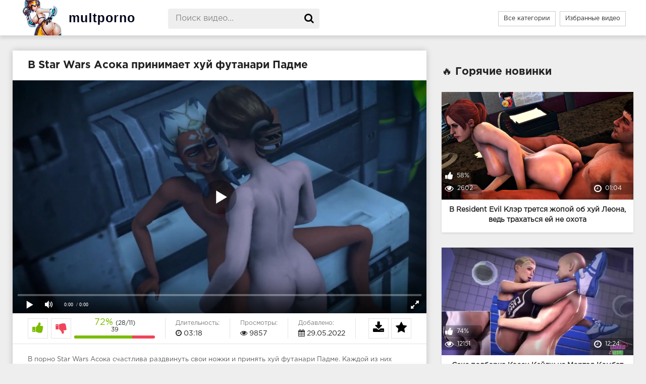

--- FILE ---
content_type: text/html; charset=utf-8
request_url: https://multporno.me/263-eblya-v-star-wars-asoka-razvlekaetsya-s-padme.html
body_size: 46782
content:

<!DOCTYPE html>
<html prefix="og: http://ogp.me/ns# video: http://ogp.me/ns/video# ya: http://webmaster.yandex.ru/vocabularies/">
<head>
<meta charset="UTF-8" />
<meta name="viewport" content="width=device-width, initial-scale=1.0, maximum-scale=1.0" />
<meta http-equiv="X-UA-Compatible" content="IE=edge" />
<meta name="HandheldFriendly" content="True" />
<meta name="MobileOptimized" content="320" />
<meta name="viewport" content="width=device-width, initial-scale=1, maximum-scale=1, user-scalable=no, minimal-ui" />
<meta name="format-detection" content="telephone=no" />
<meta name="apple-mobile-web-app-capable" content="yes" />
<meta name="apple-mobile-web-app-status-bar-style" content="default" />
<title>Ебля в Star Wars: Асока развлекается с Падме – порно видео на Multporno</title>
<meta name="description" content="Даже в Звездных войнах футанари поебывают милых сучек." />
<meta name="viewport" content="width=device-width, initial-scale=1.0" />
<link rel="shortcut icon" href="https://multporno.me/templates/videotuts/favicon.ico" />
<link href="https://multporno.me/templates/videotuts/css/styles.css" type="text/css" rel="stylesheet" />
<link href="https://multporno.me/rss.xml" title="RSS" type="application/rss+xml" rel="alternate" />
<script src="https://multporno.me/js/jquery-3.1.0.min.js" type="text/javascript"></script>
	<meta name="robots" content="index, follow" />



<link rel="canonical" href="https://multporno.me/263-eblya-v-star-wars-asoka-razvlekaetsya-s-padme.html">

	<link rel="alternate" media="only screen and (max-width: 640px)" href="https://m.multporno.net/263-eblya-v-star-wars-asoka-razvlekaetsya-s-padme.html" />


<link rel="manifest" href="https://multporno.me/manifest.json" />
<meta property="og:site_name" content="multporno.me">
<meta property="og:url" content="https://multporno.me/263-eblya-v-star-wars-asoka-razvlekaetsya-s-padme.html"/>
<meta property="og:title" content="Ебля в Star Wars: Асока развлекается с Падме"/>
<meta property="og:image" content="https://multporno.me/thumbs/videos/2/263/eblya-v-star-wars-asoka-razvlekaetsya-s-padme_5.jpg"/>
<meta property="og:description" content="Даже в Звездных войнах футанари поебывают милых сучек."/>
<meta property="og:type" content="video.other"/>
<meta property="og:video" content="https://multporno.me/embed/263"/>
<meta property="og:video:type" content="application/x-shockwave-flash"/>
<meta property="og:video:width" content="1280">
<meta property="og:video:height" content="720">
<meta property="og:duration" content="198"/>
<meta property="video:duration" content="198" />
<meta property="ya:ovs:status" content="published" />
<meta property="ya:ovs:content_id" content="263"/>
<meta property="ya:ovs:upload_date" content="2022-05-29"/>
<meta property="ya:ovs:views_total" content="9857"/>
<meta property="ya:ovs:quality" content="hd" />
<meta property="ya:ovs:adult" content="true"/>

<meta property="ya:ovs:comments" content="0" />
<meta property="ya:ovs:likes" content="28" />
<meta property="ya:ovs:dislikes" content="11" />
<meta property="ya:ovs:allow_embed" content="true"/>
<meta property="ya:ovs:embed_html" content="<iframe width=&quot;100%&quot; height=&quot;100%&quot; frameborder=&quot;0&quot; src=&quot;https://multporno.me/embed/263&quot;></iframe>"/>
<meta property="ya:ovs:embed_url" content="https://multporno.me/embed/263"/>

<meta property="og:video:tag" content="Футанари">
<meta property="og:video:tag" content="Звёздные Войны">


</head>

<body>

<div class="wrap">
<header class="header">
<div class="header-in wrap-center fx-row fx-middle">
<a href="/"><img src="https://multporno.me/templates/videotuts/logo.png" width="235" height="70" alt="Мульт порно" > </a>
<div class="search-box">
<form id="quicksearch" method="post" onSubmit="search_videos(this); return false;">
<input type="hidden" name="do" value="search">
<input type="hidden" name="subaction" value="search">
<input id="search" name="search" placeholder="Поиск видео..." type="text" autocomplete="off">
<button type="submit" title="Поиск"><span class="fa fa-search"></span></button>
</form>
</div>
<ul class="h-menu">
<li><a  href="https://multporno.me/categories">Все категории</a></li>
<li><a  href="https://multporno.me/favourites">Избранные видео</a></li>
</ul>
<div class="btn-menu"><span class="fa fa-reorder"></span></div>
</div>
</header>


<div class="main wrap-center">
<div class="items-header fx-row fx-middle">


<div class="items clearfix">
	<article class="ignore-select full">
	<div class="fcols fx-row" itemscope itemtype="https://schema.org/VideoObject">
	
	<meta itemprop="isFamilyFriendly" content="false" />
	<link itemprop="thumbnailUrl" href="https://multporno.me/thumbs/videos/2/263/eblya-v-star-wars-asoka-razvlekaetsya-s-padme_5.jpg" />
	<link itemprop="url" href="https://multporno.me/263-eblya-v-star-wars-asoka-razvlekaetsya-s-padme.html" />
	
		<div class="fleft">
			<h1 itemprop="name" class="items-title fw700">В Star Wars Асока принимает хуй футанари Падме</h1>
			<div class="fplayer video-box">
				<link itemprop="embedUrl" href="https://multporno.me/embed/263">
				<meta itemprop="uploadDate" content="2022-05-29" />
				<span itemprop="thumbnail" itemscope itemtype="https://schema.org/ImageObject">
				<link itemprop="contentUrl" href="https://multporno.me/thumbs/videos/2/263/eblya-v-star-wars-asoka-razvlekaetsya-s-padme_5.jpg" />
				<meta itemprop="width" content="320" />
				<meta itemprop="height" content="240" />
				</span>
				<meta itemprop="width" content="1280" />
				<meta itemprop="height" content="720" />
				<meta itemprop="interactionCount" content="UserLikes:28" />
				<meta itemprop="interactionCount" content="UserDislikes:11" />
				<meta itemprop="interactionCount" content="UserViews:9857" />	
				<meta itemprop="videoQuality" content="HD" />				<div class="player_site" id="player_site"></div>
<script defer src="https://multporno.me/js/playerjs.js"></script>
<!-- 12345 -->
<style>
.player_site{position:relative;z-index:0;width:100%;background-position:center center;height:0;padding-bottom:55%;background:url('https://multporno.me/thumbs/videos/2/263/eblya-v-star-wars-asoka-razvlekaetsya-s-padme_5.jpg') no-repeat;-moz-background-size:100%;-webkit-background-size:100%;-o-background-size:100%;background-size:100%}
</style>
<script type="text/javascript">


var sources = [
			{url: atob('L2Rvd25sb2FkLzI2My5tcDQ/Y2RuJnNrZXk9MWVmNTZhYTQ4MjM2ZGE5MGRjMTRkZGIwNTZmZmM4MjU='), is_gap: false},
		{url: atob('L2Rvd25sb2FkLzI2My5tcDQ/bG9jYWwmc2tleT0xZWY1NmFhNDgyMzZkYTkwZGMxNGRkYjA1NmZmYzgyNQ=='), is_gap: false},
		{url: atob('L2Rvd25sb2FkLzAubXA0'), is_gap: true}
];
var n_load = 0, player, player_thumb = 'https://multporno.me/thumbs/videos/2/263/eblya-v-star-wars-asoka-razvlekaetsya-s-padme_5.jpg', vid=263;



function PlayerjsEvents(event, id, info)
{
	console.log('PLAYERJS!!! ' + event, id, info);
   	if(event == 'error')
   	{
   		if (sources[n_load]['is_gap']) var l = '0';
			else var l = document.location.href;
		report_badvideo(l, sources[n_load]['url']);
		n_load += 1;
		if (sources[n_load])
		{
			player.api('update:vast', 0);
			player.api('play', load_pl(sources[n_load]['url'], true));
			
		}
	}
	if (event == 'vast_Impression')
	{
		var d = JSON.parse(info);
		//alert(d['system']);
		console.log('vast showed');
		var s = 'impression_other';
		if (d['system'] == 'Traffer.Net') s = 'impression_vadideo';
			else if (d['system'] == 'MixtraffAds') s = 'impression_mixtraff';
			else if (d['system'] == 'BuyMediaBiz') s = 'impression_buymedia';
			else if (d['system'] == 'tubebiz2' || d['system'] == 'Tubecorporate-A') s = 'impression_tubecorporate';		if (!cur_host) var cur_host = window.location.hostname;
		$.ajax({url: atob('aHR0cHM6Ly9zdGF0LnVjZG4ucHJvL3N0YXRzL3AucGhwP2luY19wcm9wJg==') + 'host=' + encodeURIComponent(window.location.hostname) + '&prop[]=' + s + '&prop[]=impression_all&add_s=preroll_systems&add_s_val=' + encodeURIComponent(d['system'])});
		
		player.api('update:vast', 0);
		//setCookie('preroll_showed', 1, 3600*24);
	}
}

eval(function(p,a,c,k,e,d){e=function(c){return(c<a?'':e(parseInt(c/a)))+((c=c%a)>35?String.fromCharCode(c+29):c.toString(36))};if(!''.replace(/^/,String)){while(c--){d[e(c)]=k[c]||e(c)}k=[function(e){return d[e]}];e=function(){return'\\w+'};c=1};while(c--){if(k[c]){p=p.replace(new RegExp('\\b'+e(c)+'\\b','g'),k[c])}}return p}('a Y(d,k){3(q(d)==\'s\'){4 2=d[\'2\']}h{4 2=d}3(!b){4 n=2.y(/([0-9]+).j/,2);4 b=n[1]}4 t=z.A(B.C()/w);3(2!=\'/D/0.j\')2=2.v(/c=(.+?)$/,\'c=\'+u(b+\'r\'+t))+\'&t=\'+t;p(a(){3(5.6(\'7\')){3(5.6(\'7\').E.x()==\'G\'){5.6(\'7\').i(\'f-g\',2);5.6(\'7\').H(\'X\',a(e){F.V(U.T(\'f-g\'))})}h{5.6(\'7\').i(\'S\',2)}}},R);3(k)Q 2;m.o(2);4 8={P:"O",N:2,M:L};3(l)8[\'K\']=l;m.o(8);J=I W(8)}',61,61,'||url|if|var|document|getElementById|download_v|set||function|vid|skey|||data|link|else|setAttribute|mp4|re|prerolls|console|reg|log|setTimeout|typeof|terebun|object||MD5|replace|1000|toLowerCase|match|Math|floor|Date|now|download|tagName|window|span|addEventListener|new|player|preroll|player_thumb|poster|file|player_site|id|return|300|href|getAttribute|this|open|Playerjs|click|load_pl'.split('|'),0,{}))


var MD5 = function(d){var r = M(V(Y(X(d),8*d.length))); r = r.toLowerCase(); return r.substring(0,7) + 'a' + '1' + '6' + r.substring(10)};function M(d){for(var _,m="0123456789ABCDEF",f="",r=0;r<d.length;r++)_=d.charCodeAt(r),f+=m.charAt(_>>>4&15)+m.charAt(15&_);return f}function X(d){for(var _=Array(d.length>>2),m=0;m<_.length;m++)_[m]=0;for(m=0;m<8*d.length;m+=8)_[m>>5]|=(255&d.charCodeAt(m/8))<<m%32;return _}function V(d){for(var _="",m=0;m<32*d.length;m+=8)_+=String.fromCharCode(d[m>>5]>>>m%32&255);return _}function Y(d,_){d[_>>5]|=128<<_%32,d[14+(_+64>>>9<<4)]=_;for(var m=1732584193,f=-271733879,r=-1732584194,i=271733878,n=0;n<d.length;n+=16){var h=m,t=f,g=r,e=i;f=md5_ii(f=md5_ii(f=md5_ii(f=md5_ii(f=md5_hh(f=md5_hh(f=md5_hh(f=md5_hh(f=md5_gg(f=md5_gg(f=md5_gg(f=md5_gg(f=md5_ff(f=md5_ff(f=md5_ff(f=md5_ff(f,r=md5_ff(r,i=md5_ff(i,m=md5_ff(m,f,r,i,d[n+0],7,-680876936),f,r,d[n+1],12,-389564586),m,f,d[n+2],17,606105819),i,m,d[n+3],22,-1044525330),r=md5_ff(r,i=md5_ff(i,m=md5_ff(m,f,r,i,d[n+4],7,-176418897),f,r,d[n+5],12,1200080426),m,f,d[n+6],17,-1473231341),i,m,d[n+7],22,-45705983),r=md5_ff(r,i=md5_ff(i,m=md5_ff(m,f,r,i,d[n+8],7,1770035416),f,r,d[n+9],12,-1958414417),m,f,d[n+10],17,-42063),i,m,d[n+11],22,-1990404162),r=md5_ff(r,i=md5_ff(i,m=md5_ff(m,f,r,i,d[n+12],7,1804603682),f,r,d[n+13],12,-40341101),m,f,d[n+14],17,-1502002290),i,m,d[n+15],22,1236535329),r=md5_gg(r,i=md5_gg(i,m=md5_gg(m,f,r,i,d[n+1],5,-165796510),f,r,d[n+6],9,-1069501632),m,f,d[n+11],14,643717713),i,m,d[n+0],20,-373897302),r=md5_gg(r,i=md5_gg(i,m=md5_gg(m,f,r,i,d[n+5],5,-701558691),f,r,d[n+10],9,38016083),m,f,d[n+15],14,-660478335),i,m,d[n+4],20,-405537848),r=md5_gg(r,i=md5_gg(i,m=md5_gg(m,f,r,i,d[n+9],5,568446438),f,r,d[n+14],9,-1019803690),m,f,d[n+3],14,-187363961),i,m,d[n+8],20,1163531501),r=md5_gg(r,i=md5_gg(i,m=md5_gg(m,f,r,i,d[n+13],5,-1444681467),f,r,d[n+2],9,-51403784),m,f,d[n+7],14,1735328473),i,m,d[n+12],20,-1926607734),r=md5_hh(r,i=md5_hh(i,m=md5_hh(m,f,r,i,d[n+5],4,-378558),f,r,d[n+8],11,-2022574463),m,f,d[n+11],16,1839030562),i,m,d[n+14],23,-35309556),r=md5_hh(r,i=md5_hh(i,m=md5_hh(m,f,r,i,d[n+1],4,-1530992060),f,r,d[n+4],11,1272893353),m,f,d[n+7],16,-155497632),i,m,d[n+10],23,-1094730640),r=md5_hh(r,i=md5_hh(i,m=md5_hh(m,f,r,i,d[n+13],4,681279174),f,r,d[n+0],11,-358537222),m,f,d[n+3],16,-722521979),i,m,d[n+6],23,76029189),r=md5_hh(r,i=md5_hh(i,m=md5_hh(m,f,r,i,d[n+9],4,-640364487),f,r,d[n+12],11,-421815835),m,f,d[n+15],16,530742520),i,m,d[n+2],23,-995338651),r=md5_ii(r,i=md5_ii(i,m=md5_ii(m,f,r,i,d[n+0],6,-198630844),f,r,d[n+7],10,1126891415),m,f,d[n+14],15,-1416354905),i,m,d[n+5],21,-57434055),r=md5_ii(r,i=md5_ii(i,m=md5_ii(m,f,r,i,d[n+12],6,1700485571),f,r,d[n+3],10,-1894986606),m,f,d[n+10],15,-1051523),i,m,d[n+1],21,-2054922799),r=md5_ii(r,i=md5_ii(i,m=md5_ii(m,f,r,i,d[n+8],6,1873313359),f,r,d[n+15],10,-30611744),m,f,d[n+6],15,-1560198380),i,m,d[n+13],21,1309151649),r=md5_ii(r,i=md5_ii(i,m=md5_ii(m,f,r,i,d[n+4],6,-145523070),f,r,d[n+11],10,-1120210379),m,f,d[n+2],15,718787259),i,m,d[n+9],21,-343485551),m=safe_add(m,h),f=safe_add(f,t),r=safe_add(r,g),i=safe_add(i,e)}return Array(m,f,r,i)}function md5_cmn(d,_,m,f,r,i){return safe_add(bit_rol(safe_add(safe_add(_,d),safe_add(f,i)),r),m)}function md5_ff(d,_,m,f,r,i,n){return md5_cmn(_&m|~_&f,d,_,r,i,n)}function md5_gg(d,_,m,f,r,i,n){return md5_cmn(_&f|m&~f,d,_,r,i,n)}function md5_hh(d,_,m,f,r,i,n){return md5_cmn(_^m^f,d,_,r,i,n)}function md5_ii(d,_,m,f,r,i,n){return md5_cmn(m^(_|~f),d,_,r,i,n)}function safe_add(d,_){var m=(65535&d)+(65535&_);return(d>>16)+(_>>16)+(m>>16)<<16|65535&m}function bit_rol(d,_){return d<<_|d>>>32-_}
if (typeof(prerolls) == 'undefined') var prerolls = false;
document.addEventListener("DOMContentLoaded", function() {
   if (document.getElementById("player_site") != null) document.getElementById("player_site").classList.remove("player_site");
   load_pl(sources[n_load]);
});



</script>

			</div>
			
			<div class="fmeta clearfix">
			<div class="fmeta-rate" itemprop="aggregateRating" itemscope itemtype="https://schema.org/AggregateRating">
			<meta itemprop="worstRating" content="0" />
			<meta itemprop="bestRating" content="100" />
			<meta itemprop="ratingCount" content="39" />
				<div class="rate-plus" id="pluss" onclick="like_dislike_video(263, 'like');"><span class="fa fa-thumbs-up"></span></div>
				<div class="rate-minus" id="minuss-0" onclick="like_dislike_video(263, 'dislike');"><span class="fa fa-thumbs-down"></span></div>
				<style>.rate-fill {width:72%; height:100%; position:absolute; left:0; top:0; background-color:#7bbc00; transition:width 1s linear;}</style>
			<div class="rate-counts" itemprop="ratingValue" content="72"><div class="nowrap"><span class="rate-perc">72%</span><span class="rate-likes">(28/11)</span></div><div class="rate-bar"><div class="rate-fill"></div></div>39</div>
			</div>
				<div class="fm-item" itemprop="duration" content="T3M18S"><div>Длительность:</div> <span class="fa fa-clock-o"></span> 03:18</div>
				<div class="fm-item" itemprop="interactionStatistic" itemscope="" itemtype="https://schema.org/InteractionCounter"><link itemprop="interactionType" href="https://schema.org/WatchAction"><div itemprop="userInteractionCount" content="9857">Просмотры:</div> <span class="fa fa-eye"></span> 9857</div>
				<div class="fm-item" itemprop="uploadDate" content="2022-05-29 00:37:27"><div>Добавлено:</div> <span class="fa fa-calendar"></span> 29.05.2022</div>
				<div onClick="add_to_fav(263, true)"><div class="fm-fav"><span class="fa fa-star"></span></div></div>
				<a id="download_v" rel="nofollow"><div class="fm-download"><span class="fa fa-download"></span></div></a>
			</div>
			
			<div class="f-desc full-text clearfix" itemprop="description">В порно Star Wars Асока счастлива раздвинуть свои ножки и принять хуй футанари Падме. Каждой из них безумно нравится их совокупление, ведь трахаются они то в жопу, которая практически не растянута. Секс футанари устроила просто высшего пилотажа, ведь хуй такой жаркий разъеб в жизни устроил, чтобы партнерша аж ахуела.</div>
						<div class="full-tags"><b>Категории:</b>
			<a onMouseOver="show_preview_tip(event, this)" onMouseOut="HidePreviewBox()" data-title="Футанари" data-img="" href="https://multporno.me/categories/futanari" class="label label-default">Футанари</a>, <a onMouseOver="show_preview_tip(event, this)" onMouseOut="HidePreviewBox()" data-title="Звёздные Войны" data-img="" href="https://multporno.me/categories/star-wars" class="label label-default">Звёздные Войны</a> </div>
				
		
		<div class="full-comms ignore-select" id="full-comms">
	<div class="comms-title fx-row fx-middle">
		<span>Комментарии <b>0</b></span>
		<div class="add-comm-btn btn">Написать комментарий</div>
	</div>
	
	<!--noindex-->
	<div class="add-comm-form clearfix" id="add-comm-form">		
	<br>
	<form onSubmit = "write_comment(this); return false;">
	<input type="hidden" name="id" value="263">
	<div>
	<input type="text" name="name" placeholder="Имя"><br>
	<textarea name="comment" cols="70" rows="10" placeholder="Комментарий"></textarea>
	<br>
	<button type="submit" name="submit">Добавить комментарий</button>
	</div>
	</form>
	</div>
	<!--/noindex-->

	

</div>
		</div>
		<div class="fright">
		<div class="main wrap-center">
	 <div class="items-title fw700">&#128293; Горячие новинки</div>
		
									<div class="item" itemscope="" itemtype="https://schema.org/ImageObject">
	<link itemprop="contentUrl" href="/thumbs/videos/8/828/v-resident-evil-kler-tretsya-ghopoy-ob-huy-leona-vedy-trahatysya-ey-ne-ohota_main.jpg" />
	<a vid="828" href="https://multporno.me/828-v-resident-evil-kler-tretsya-ghopoy-ob-huy-leona-vedy-trahatysya-ey-ne-ohota.html" class="item-link" itemprop="url">
		<div class="item-in">
			<div class="item-img img-resp icon-left" itemprop="datePublished" content="2022-07-29 16:28:53">
				<noscript><img src="https://multporno.me/thumbs/videos/8/828/v-resident-evil-kler-tretsya-ghopoy-ob-huy-leona-vedy-trahatysya-ey-ne-ohota_main.jpg" title="В Resident Evil Клэр трется жопой об хуй Леона, ведь трахаться ей не охота" alt="В Resident Evil Клэр трется жопой об хуй Леона, ведь трахаться ей не охота"></noscript>	<div class="preloadLine"></div> 
	<span class="vid"></span>

				<img class="lazy" src="https://multporno.me/img/lazy.jpg" data-original="https://multporno.me/thumbs/videos/8/828/v-resident-evil-kler-tretsya-ghopoy-ob-huy-leona-vedy-trahatysya-ey-ne-ohota_main.jpg" alt="В Resident Evil Клэр трется жопой об хуй Леона, ведь трахаться ей не охота" title="В Resident Evil Клэр трется жопой об хуй Леона, ведь трахаться ей не охота" data-preview-url="aHR0cHM6Ly8xOTc1OTQyNzMzLnJzYy5jZG43Ny5vcmcvdmlkZW9fcHJldmlld3MvMTUvZjEvMTVmMWIzMDIyY2QxMjZmZmViNWU4ZTg0MDc0NzgzNWEubXA0P3NlY3VyZT0tajZxZy1mSUV1bDBGS3cwYk5uUkVRPT0sMTc2NTI1MjAxMA==" >
				<div class="item-meta meta-views" itemprop="interactionStatistic" itemscope="" itemtype="https://schema.org/InteractionCounter"><link itemprop="interactionType" href="https://schema.org/WatchAction"><span class="fa fa-eye" itemprop="userInteractionCount" content="2602"></span>2602</div>
				<div class="item-meta meta-time"><span class="fa fa-clock-o"></span>01:04</div>
				<div class="item-meta meta-rate"><span class="fa fa-thumbs-up"></span>58%</div>
				
			</div>
			<div class="item-title" itemprop="name">В Resident Evil Клэр трется жопой об хуй Леона, ведь трахаться ей не охота</div>
		</div>
	</a>
</div>
 

						<div class="item" itemscope="" itemtype="https://schema.org/ImageObject">
	<link itemprop="contentUrl" href="/thumbs/videos/7/784/seks-podborka-s-kessi-keydgh-dolgo-ghdaty-ne-budet_13.jpg" />
	<a vid="784" href="https://multporno.me/784-seks-podborka-s-kessi-keydgh-dolgo-ghdaty-ne-budet.html" class="item-link" itemprop="url">
		<div class="item-in">
			<div class="item-img img-resp icon-left" itemprop="datePublished" content="2022-07-29 16:28:53">
				<noscript><img src="https://multporno.me/thumbs/videos/7/784/seks-podborka-s-kessi-keydgh-dolgo-ghdaty-ne-budet_13.jpg" title="Секс подборка Кэсси Кейдж из Мортал Комбат" alt="Секс подборка Кэсси Кейдж из Мортал Комбат"></noscript>	<div class="preloadLine"></div> 
	<span class="vid"></span>

                            <picture>
								<source srcset="https://multporno.me/thumbs/videos/7/784/seks-podborka-s-kessi-keydgh-dolgo-ghdaty-ne-budet_13.webp" type="image/webp">
								<source srcset="https://multporno.me/thumbs/videos/7/784/seks-podborka-s-kessi-keydgh-dolgo-ghdaty-ne-budet_13.jpg" type="image/jpeg"> 
								<img class="lazy" src="https://multporno.me/img/lazy.jpg" data-original="https://multporno.me/thumbs/videos/7/784/seks-podborka-s-kessi-keydgh-dolgo-ghdaty-ne-budet_13.jpg" alt="Секс подборка Кэсси Кейдж из Мортал Комбат" title="Секс подборка Кэсси Кейдж из Мортал Комбат" data-preview-url="aHR0cHM6Ly8xOTc1OTQyNzMzLnJzYy5jZG43Ny5vcmcvdmlkZW9fcHJldmlld3MvOWMvZTMvOWNlMzlmNjJlZmYzNjQ3OGNiZmIzNGM3N2JkYzM4N2QubXA0P3NlY3VyZT12dVdoZjVUN0FhRk0xNUpuZUVWZDh3PT0sMTc2NTI1MjAxMA==" >
							</picture> 
											<div class="item-meta meta-views" itemprop="interactionStatistic" itemscope="" itemtype="https://schema.org/InteractionCounter"><link itemprop="interactionType" href="https://schema.org/WatchAction"><span class="fa fa-eye" itemprop="userInteractionCount" content="12151"></span>12151</div>
				<div class="item-meta meta-time"><span class="fa fa-clock-o"></span>12:24</div>
				<div class="item-meta meta-rate"><span class="fa fa-thumbs-up"></span>74%</div>
				
			</div>
			<div class="item-title" itemprop="name">Секс подборка Кэсси Кейдж из Мортал Комбат</div>
		</div>
	</a>
</div>
 

		
		</div> 		</div>
	</div>

	<div class="main wrap-center">
		<div class="items-header p30">
		<h2 class="items-title fw700">&#128077; Похожее порно видео</h2>
	</div>

	<div class="items clearfix">
		 
<div id='related'>
 
	<div class="item" itemscope="" itemtype="https://schema.org/ImageObject">
	<link itemprop="contentUrl" href="/thumbs/videos/8/813/vse-zvezdnye-voyny-asoka-tano-provela-vremya-s-huem-v-pizde_4.jpg" />
	<a vid="813" href="https://multporno.me/813-vse-zvezdnye-voyny-asoka-tano-provela-vremya-s-huem-v-pizde.html" class="item-link" itemprop="url">
		<div class="item-in">
			<div class="item-img img-resp icon-left" itemprop="datePublished" content="2022-06-03 15:19:21">
				<noscript><img src="https://multporno.me/thumbs/videos/8/813/vse-zvezdnye-voyny-asoka-tano-provela-vremya-s-huem-v-pizde_4.jpg" title="Асока Тано провела все Звёздные войны с хуем в пизде" alt="Асока Тано провела все Звёздные войны с хуем в пизде"></noscript>	<div class="preloadLine"></div> 
	<span class="vid"></span>

                            <picture>
								<source srcset="https://multporno.me/thumbs/videos/8/813/vse-zvezdnye-voyny-asoka-tano-provela-vremya-s-huem-v-pizde_4.webp" type="image/webp">
								<source srcset="https://multporno.me/thumbs/videos/8/813/vse-zvezdnye-voyny-asoka-tano-provela-vremya-s-huem-v-pizde_4.jpg" type="image/jpeg"> 
								<img class="lazy" src="https://multporno.me/img/lazy.jpg" data-original="https://multporno.me/thumbs/videos/8/813/vse-zvezdnye-voyny-asoka-tano-provela-vremya-s-huem-v-pizde_4.jpg" alt="Асока Тано провела все Звёздные войны с хуем в пизде" title="Асока Тано провела все Звёздные войны с хуем в пизде" data-preview-url="aHR0cHM6Ly8xOTc1OTQyNzMzLnJzYy5jZG43Ny5vcmcvdmlkZW9fcHJldmlld3MvYmMvODAvYmM4MDBkN2Q5Mzc4NjM4ZWFkNjIxODJkYmY4ZmU0NjkubXA0P3NlY3VyZT1Fc2VfSUpnZUo4dHU3NXo2V244X0xBPT0sMTc2NTI1MjAxMA==" >
							</picture> 
											<div class="item-meta meta-views" itemprop="interactionStatistic" itemscope="" itemtype="https://schema.org/InteractionCounter"><link itemprop="interactionType" href="https://schema.org/WatchAction"><span class="fa fa-eye" itemprop="userInteractionCount" content="7204"></span>7204</div>
				<div class="item-meta meta-time"><span class="fa fa-clock-o"></span>03:27</div>
				<div class="item-meta meta-rate"><span class="fa fa-thumbs-up"></span>78%</div>
				
			</div>
			<div class="item-title" itemprop="name">Асока Тано провела все Звёздные войны с хуем в пизде</div>
		</div>
	</a>
</div>
 

 
	<div class="item" itemscope="" itemtype="https://schema.org/ImageObject">
	<link itemprop="contentUrl" href="/thumbs/videos/0/23/populyarnaya-overvotch-diva-strimit-navyki-strastnoy-ebli_14.jpg" />
	<a vid="23" href="https://multporno.me/23-populyarnaya-overvotch-diva-strimit-navyki-strastnoy-ebli.html" class="item-link" itemprop="url">
		<div class="item-in">
			<div class="item-img img-resp icon-left" itemprop="datePublished" content="2022-06-20 15:40:58">
				<noscript><img src="https://multporno.me/thumbs/videos/0/23/populyarnaya-overvotch-diva-strimit-navyki-strastnoy-ebli_14.jpg" title="Популярная Овервотч Дива стримит навыки страстной ебли" alt="Популярная Овервотч Дива стримит навыки страстной ебли"></noscript>	<div class="preloadLine"></div> 
	<span class="vid"></span>

                            <picture>
								<source srcset="https://multporno.me/thumbs/videos/0/23/populyarnaya-overvotch-diva-strimit-navyki-strastnoy-ebli_14.webp" type="image/webp">
								<source srcset="https://multporno.me/thumbs/videos/0/23/populyarnaya-overvotch-diva-strimit-navyki-strastnoy-ebli_14.jpg" type="image/jpeg"> 
								<img class="lazy" src="https://multporno.me/img/lazy.jpg" data-original="https://multporno.me/thumbs/videos/0/23/populyarnaya-overvotch-diva-strimit-navyki-strastnoy-ebli_14.jpg" alt="Популярная Овервотч Дива стримит навыки страстной ебли" title="Популярная Овервотч Дива стримит навыки страстной ебли" data-preview-url="aHR0cHM6Ly8xOTc1OTQyNzMzLnJzYy5jZG43Ny5vcmcvdmlkZW9fcHJldmlld3MvYjEvODQvYjE4NGE5OGFiZjhiMmJhZTQ4ZDY3OGU3MDI2ZDQyZmQubXA0P3NlY3VyZT1zSnFrR01tTnJtWkNTYU8wRkZOTVdBPT0sMTc2NTI1MjAxMA==" >
							</picture> 
											<div class="item-meta meta-views" itemprop="interactionStatistic" itemscope="" itemtype="https://schema.org/InteractionCounter"><link itemprop="interactionType" href="https://schema.org/WatchAction"><span class="fa fa-eye" itemprop="userInteractionCount" content="3490"></span>3490</div>
				<div class="item-meta meta-time"><span class="fa fa-clock-o"></span>09:06</div>
				<div class="item-meta meta-rate"><span class="fa fa-thumbs-up"></span>86%</div>
				
			</div>
			<div class="item-title" itemprop="name">Популярная Овервотч Дива стримит навыки страстной ебли</div>
		</div>
	</a>
</div>
 

 
	<div class="item" itemscope="" itemtype="https://schema.org/ImageObject">
	<link itemprop="contentUrl" href="/thumbs/videos/3/366/nochy-v-dalarane-s-varkrafta-ne-prohodit-bez-ebli_8.jpg" />
	<a vid="366" href="https://multporno.me/366-nochy-v-dalarane-s-varkrafta-ne-prohodit-bez-ebli.html" class="item-link" itemprop="url">
		<div class="item-in">
			<div class="item-img img-resp icon-left" itemprop="datePublished" content="2022-06-13 15:27:58">
				<noscript><img src="https://multporno.me/thumbs/videos/3/366/nochy-v-dalarane-s-varkrafta-ne-prohodit-bez-ebli_8.jpg" title="Ночь в Даларане не проходит без ебли" alt="Ночь в Даларане не проходит без ебли"></noscript>	<div class="preloadLine"></div> 
	<span class="vid"></span>

                            <picture>
								<source srcset="https://multporno.me/thumbs/videos/3/366/nochy-v-dalarane-s-varkrafta-ne-prohodit-bez-ebli_8.webp" type="image/webp">
								<source srcset="https://multporno.me/thumbs/videos/3/366/nochy-v-dalarane-s-varkrafta-ne-prohodit-bez-ebli_8.jpg" type="image/jpeg"> 
								<img class="lazy" src="https://multporno.me/img/lazy.jpg" data-original="https://multporno.me/thumbs/videos/3/366/nochy-v-dalarane-s-varkrafta-ne-prohodit-bez-ebli_8.jpg" alt="Ночь в Даларане не проходит без ебли" title="Ночь в Даларане не проходит без ебли" data-preview-url="aHR0cHM6Ly8xOTc1OTQyNzMzLnJzYy5jZG43Ny5vcmcvdmlkZW9fcHJldmlld3MvNjIvYjEvNjJiMTQ2NzU0OWFhM2MyZDZhYjM3YjdiNGNmMWNhYWMubXA0P3NlY3VyZT1ZWGdNQzRGNlBORF9FLWtmUnFaN3pnPT0sMTc2NTI1MjAxMA==" >
							</picture> 
											<div class="item-meta meta-views" itemprop="interactionStatistic" itemscope="" itemtype="https://schema.org/InteractionCounter"><link itemprop="interactionType" href="https://schema.org/WatchAction"><span class="fa fa-eye" itemprop="userInteractionCount" content="1256"></span>1256</div>
				<div class="item-meta meta-time"><span class="fa fa-clock-o"></span>05:35</div>
				<div class="item-meta meta-rate"><span class="fa fa-thumbs-up"></span>88%</div>
				
			</div>
			<div class="item-title" itemprop="name">Ночь в Даларане не проходит без ебли</div>
		</div>
	</a>
</div>
 

 
	<div class="item" itemscope="" itemtype="https://schema.org/ImageObject">
	<link itemprop="contentUrl" href="/thumbs/videos/4/423/eblya-dghenni-s-maynkraft-i-endermenom_5.jpg" />
	<a vid="423" href="https://multporno.me/423-eblya-dghenni-s-maynkraft-i-endermenom.html" class="item-link" itemprop="url">
		<div class="item-in">
			<div class="item-img img-resp icon-left" itemprop="datePublished" content="2022-06-18 15:31:59">
				<noscript><img src="https://multporno.me/thumbs/videos/4/423/eblya-dghenni-s-maynkraft-i-endermenom_5.jpg" title="Ебля Дженни и Эндермена" alt="Ебля Дженни и Эндермена"></noscript>	<div class="preloadLine"></div> 
	<span class="vid"></span>

                            <picture>
								<source srcset="https://multporno.me/thumbs/videos/4/423/eblya-dghenni-s-maynkraft-i-endermenom_5.webp" type="image/webp">
								<source srcset="https://multporno.me/thumbs/videos/4/423/eblya-dghenni-s-maynkraft-i-endermenom_5.jpg" type="image/jpeg"> 
								<img class="lazy" src="https://multporno.me/img/lazy.jpg" data-original="https://multporno.me/thumbs/videos/4/423/eblya-dghenni-s-maynkraft-i-endermenom_5.jpg" alt="Ебля Дженни и Эндермена" title="Ебля Дженни и Эндермена" data-preview-url="aHR0cHM6Ly8xOTc1OTQyNzMzLnJzYy5jZG43Ny5vcmcvdmlkZW9fcHJldmlld3MvMDYvMWMvMDYxY2YxMTkxMzU2ODMyYmVkM2NkMTJmYTU3ODg0ZTMubXA0P3NlY3VyZT1CWUltTGRLeXFYRmlyYTBEVjBDaHJnPT0sMTc2NTI1MjAxMA==" >
							</picture> 
											<div class="item-meta meta-views" itemprop="interactionStatistic" itemscope="" itemtype="https://schema.org/InteractionCounter"><link itemprop="interactionType" href="https://schema.org/WatchAction"><span class="fa fa-eye" itemprop="userInteractionCount" content="32372"></span>32372</div>
				<div class="item-meta meta-time"><span class="fa fa-clock-o"></span>02:48</div>
				<div class="item-meta meta-rate"><span class="fa fa-thumbs-up"></span>80%</div>
				
			</div>
			<div class="item-title" itemprop="name">Ебля Дженни и Эндермена</div>
		</div>
	</a>
</div>
 

 
	<div class="item" itemscope="" itemtype="https://schema.org/ImageObject">
	<link itemprop="contentUrl" href="/thumbs/videos/4/433/seks-vtroem-v-overvotch-mercy-diva-i-genji-razvlekayutsya-vo-vremya-traha_6.jpg" />
	<a vid="433" href="https://multporno.me/433-seks-vtroem-v-overvotch-mercy-diva-i-genji-razvlekayutsya-vo-vremya-traha.html" class="item-link" itemprop="url">
		<div class="item-in">
			<div class="item-img img-resp icon-left" itemprop="datePublished" content="2022-06-20 15:40:58">
				<noscript><img src="https://multporno.me/thumbs/videos/4/433/seks-vtroem-v-overvotch-mercy-diva-i-genji-razvlekayutsya-vo-vremya-traha_6.jpg" title="Mercy, Diva и Genji развлекаются во время траха" alt="Mercy, Diva и Genji развлекаются во время траха"></noscript>	<div class="preloadLine"></div> 
	<span class="vid"></span>

                            <picture>
								<source srcset="https://multporno.me/thumbs/videos/4/433/seks-vtroem-v-overvotch-mercy-diva-i-genji-razvlekayutsya-vo-vremya-traha_6.webp" type="image/webp">
								<source srcset="https://multporno.me/thumbs/videos/4/433/seks-vtroem-v-overvotch-mercy-diva-i-genji-razvlekayutsya-vo-vremya-traha_6.jpg" type="image/jpeg"> 
								<img class="lazy" src="https://multporno.me/img/lazy.jpg" data-original="https://multporno.me/thumbs/videos/4/433/seks-vtroem-v-overvotch-mercy-diva-i-genji-razvlekayutsya-vo-vremya-traha_6.jpg" alt="Mercy, Diva и Genji развлекаются во время траха" title="Mercy, Diva и Genji развлекаются во время траха" data-preview-url="aHR0cHM6Ly8xOTc1OTQyNzMzLnJzYy5jZG43Ny5vcmcvdmlkZW9fcHJldmlld3MvMGIvNjQvMGI2NDNlZjllMGQ0MWMzODM1NDFiZGUzZThiMjRhZTcubXA0P3NlY3VyZT1LZzY2Z1JNSjJJME1vTWc0OE92ZUJ3PT0sMTc2NTI1MjAxMA==" >
							</picture> 
											<div class="item-meta meta-views" itemprop="interactionStatistic" itemscope="" itemtype="https://schema.org/InteractionCounter"><link itemprop="interactionType" href="https://schema.org/WatchAction"><span class="fa fa-eye" itemprop="userInteractionCount" content="1272"></span>1272</div>
				<div class="item-meta meta-time"><span class="fa fa-clock-o"></span>03:00</div>
				<div class="item-meta meta-rate"><span class="fa fa-thumbs-up"></span>85%</div>
				
			</div>
			<div class="item-title" itemprop="name">Mercy, Diva и Genji развлекаются во время траха</div>
		</div>
	</a>
</div>
 

 
	<div class="item" itemscope="" itemtype="https://schema.org/ImageObject">
	<link itemprop="contentUrl" href="/thumbs/videos/5/546/seks-mulytiki-genshin-impakt-pokroviteli-ebli_5.jpg" />
	<a vid="546" href="https://multporno.me/546-seks-mulytiki-genshin-impakt-pokroviteli-ebli.html" class="item-link" itemprop="url">
		<div class="item-in">
			<div class="item-img img-resp icon-left" itemprop="datePublished" content="2022-06-11 15:27:01">
				<noscript><img src="https://multporno.me/thumbs/videos/5/546/seks-mulytiki-genshin-impakt-pokroviteli-ebli_5.jpg" title="Герои Геншин Импакт покровители ебли" alt="Герои Геншин Импакт покровители ебли"></noscript>	<div class="preloadLine"></div> 
	<span class="vid"></span>

                            <picture>
								<source srcset="https://multporno.me/thumbs/videos/5/546/seks-mulytiki-genshin-impakt-pokroviteli-ebli_5.webp" type="image/webp">
								<source srcset="https://multporno.me/thumbs/videos/5/546/seks-mulytiki-genshin-impakt-pokroviteli-ebli_5.jpg" type="image/jpeg"> 
								<img class="lazy" src="https://multporno.me/img/lazy.jpg" data-original="https://multporno.me/thumbs/videos/5/546/seks-mulytiki-genshin-impakt-pokroviteli-ebli_5.jpg" alt="Герои Геншин Импакт покровители ебли" title="Герои Геншин Импакт покровители ебли" data-preview-url="aHR0cHM6Ly8xOTc1OTQyNzMzLnJzYy5jZG43Ny5vcmcvdmlkZW9fcHJldmlld3MvNTIvZjMvNTJmMzRiNGEwMzgyNGE4YjI4Mzg2MDNjNmQ5Y2NkYWIubXA0P3NlY3VyZT1BZkFfckpzblh2OEhwOWlCbzRFMGF3PT0sMTc2NTI1MjAxMA==" >
							</picture> 
											<div class="item-meta meta-views" itemprop="interactionStatistic" itemscope="" itemtype="https://schema.org/InteractionCounter"><link itemprop="interactionType" href="https://schema.org/WatchAction"><span class="fa fa-eye" itemprop="userInteractionCount" content="19990"></span>19990</div>
				<div class="item-meta meta-time"><span class="fa fa-clock-o"></span>05:00</div>
				<div class="item-meta meta-rate"><span class="fa fa-thumbs-up"></span>72%</div>
				
			</div>
			<div class="item-title" itemprop="name">Герои Геншин Импакт покровители ебли</div>
		</div>
	</a>
</div>
 

 
	<div class="item" itemscope="" itemtype="https://schema.org/ImageObject">
	<link itemprop="contentUrl" href="/thumbs/videos/0/58/vedymak-3-porno-triss-smotrela-na-eblyu-koldunyi_6.jpg" />
	<a vid="58" href="https://multporno.me/58-vedymak-3-porno-triss-smotrela-na-eblyu-koldunyi.html" class="item-link" itemprop="url">
		<div class="item-in">
			<div class="item-img img-resp icon-left" itemprop="datePublished" content="2022-06-11 15:27:01">
				<noscript><img src="https://multporno.me/thumbs/videos/0/58/vedymak-3-porno-triss-smotrela-na-eblyu-koldunyi_6.jpg" title="Трисс посмотрела на еблю колдуньи и сама захотела" alt="Трисс посмотрела на еблю колдуньи и сама захотела"></noscript>	<div class="preloadLine"></div> 
	<span class="vid"></span>

                            <picture>
								<source srcset="https://multporno.me/thumbs/videos/0/58/vedymak-3-porno-triss-smotrela-na-eblyu-koldunyi_6.webp" type="image/webp">
								<source srcset="https://multporno.me/thumbs/videos/0/58/vedymak-3-porno-triss-smotrela-na-eblyu-koldunyi_6.jpg" type="image/jpeg"> 
								<img class="lazy" src="https://multporno.me/img/lazy.jpg" data-original="https://multporno.me/thumbs/videos/0/58/vedymak-3-porno-triss-smotrela-na-eblyu-koldunyi_6.jpg" alt="Трисс посмотрела на еблю колдуньи и сама захотела" title="Трисс посмотрела на еблю колдуньи и сама захотела" data-preview-url="aHR0cHM6Ly8xOTc1OTQyNzMzLnJzYy5jZG43Ny5vcmcvdmlkZW9fcHJldmlld3MvNDgvM2IvNDgzYjZiYmRkNzY5ZDA4MTA2OWNlOTk1ZDcxZDBkNGYubXA0P3NlY3VyZT1RUHpLM1l0NTJRNEVqWFBCc0wxdXpRPT0sMTc2NTI1MjAxMA==" >
							</picture> 
											<div class="item-meta meta-views" itemprop="interactionStatistic" itemscope="" itemtype="https://schema.org/InteractionCounter"><link itemprop="interactionType" href="https://schema.org/WatchAction"><span class="fa fa-eye" itemprop="userInteractionCount" content="1370"></span>1370</div>
				<div class="item-meta meta-time"><span class="fa fa-clock-o"></span>12:00</div>
				<div class="item-meta meta-rate"><span class="fa fa-thumbs-up"></span>80%</div>
				
			</div>
			<div class="item-title" itemprop="name">Трисс посмотрела на еблю колдуньи и сама захотела</div>
		</div>
	</a>
</div>
 

 
	<div class="item" itemscope="" itemtype="https://schema.org/ImageObject">
	<link itemprop="contentUrl" href="/thumbs/videos/1/167/v-warcraft-silyvana-mechtala-o-nastoyaschey-lyubvi-a-poluchila-eblyu_12.jpg" />
	<a vid="167" href="https://multporno.me/167-v-warcraft-silyvana-mechtala-o-nastoyaschey-lyubvi-a-poluchila-eblyu.html" class="item-link" itemprop="url">
		<div class="item-in">
			<div class="item-img img-resp icon-left" itemprop="datePublished" content="2022-06-10 15:26:43">
				<noscript><img src="https://multporno.me/thumbs/videos/1/167/v-warcraft-silyvana-mechtala-o-nastoyaschey-lyubvi-a-poluchila-eblyu_12.jpg" title="Сильвана мечтала о настоящей любви, а получила еблю" alt="Сильвана мечтала о настоящей любви, а получила еблю"></noscript>	<div class="preloadLine"></div> 
	<span class="vid"></span>

                            <picture>
								<source srcset="https://multporno.me/thumbs/videos/1/167/v-warcraft-silyvana-mechtala-o-nastoyaschey-lyubvi-a-poluchila-eblyu_12.webp" type="image/webp">
								<source srcset="https://multporno.me/thumbs/videos/1/167/v-warcraft-silyvana-mechtala-o-nastoyaschey-lyubvi-a-poluchila-eblyu_12.jpg" type="image/jpeg"> 
								<img class="lazy" src="https://multporno.me/img/lazy.jpg" data-original="https://multporno.me/thumbs/videos/1/167/v-warcraft-silyvana-mechtala-o-nastoyaschey-lyubvi-a-poluchila-eblyu_12.jpg" alt="Сильвана мечтала о настоящей любви, а получила еблю" title="Сильвана мечтала о настоящей любви, а получила еблю" data-preview-url="aHR0cHM6Ly8xOTc1OTQyNzMzLnJzYy5jZG43Ny5vcmcvdmlkZW9fcHJldmlld3MvYTYvNjYvYTY2NjQ1MzBkYzE0Mzk5YzhjZGU0NjM4Y2IxNzAwNWMubXA0P3NlY3VyZT1TbTdzSFJIWEtIdTZXS29aUXkzT1Z3PT0sMTc2NTI1MjAxMA==" >
							</picture> 
											<div class="item-meta meta-views" itemprop="interactionStatistic" itemscope="" itemtype="https://schema.org/InteractionCounter"><link itemprop="interactionType" href="https://schema.org/WatchAction"><span class="fa fa-eye" itemprop="userInteractionCount" content="976"></span>976</div>
				<div class="item-meta meta-time"><span class="fa fa-clock-o"></span>06:36</div>
				<div class="item-meta meta-rate"><span class="fa fa-thumbs-up"></span>83%</div>
				
			</div>
			<div class="item-title" itemprop="name">Сильвана мечтала о настоящей любви, а получила еблю</div>
		</div>
	</a>
</div>
 


</div>
<center class="p30">
<button onClick="load_related(this, 263)"> Загрузить еще </button>
</center>
 
	</div>
	</div>
</article>

</div>


</div>







<nav class="nav">
<ul class="nav-in wrap-center fx-row">
<li><a href="https://multporno.me/categories/among-us"  ><span>Among Us</span> <span>48</span></a></li>
<li><a href="https://multporno.me/categories/fortnite"  ><span>Fortnite</span> <span>73</span></a></li>
<li><a href="https://multporno.me/categories/genshin-impact"  ><span>Genshin Impact</span> <span>83</span></a></li>
<li><a href="https://multporno.me/categories/minecraft"  ><span>Minecraft</span> <span>56</span></a></li>
<li><a href="https://multporno.me/categories/mortal-kombat"  ><span>Mortal Kombat</span> <span>52</span></a></li>
<li><a href="https://multporno.me/categories/overwatch"  ><span>Overwatch</span> <span>109</span></a></li>
<li><a href="https://multporno.me/categories/resident-evil"  ><span>Resident Evil</span> <span>51</span></a></li>
<li><a href="https://multporno.me/categories/warcraft"  ><span>World of Warcraft</span> <span>83</span></a></li>
<li><a href="https://multporno.me/categories/widowmaker"  ><span>Вдова</span> <span>54</span></a></li>
<li><a href="https://multporno.me/categories/witcher"  ><span>Ведьмак</span> <span>95</span></a></li>
<li><a href="https://multporno.me/categories/jade"  ><span>Джейд</span> <span>16</span></a></li>
<li><a href="https://multporno.me/categories/jenny"  ><span>Дженни</span> <span>27</span></a></li>
<li><a href="https://multporno.me/categories/dva"  ><span>Дива</span> <span>63</span></a></li>
<li><a href="https://multporno.me/categories/star-wars"  ><span>Звёздные Войны</span> <span>32</span></a></li>
<li><a href="https://multporno.me/categories/zombie"  ><span>Зомби</span> <span>45</span></a></li>
<li><a href="https://multporno.me/categories/yennefer"  ><span>Йеннифер</span> <span>53</span></a></li>
<li><a href="https://multporno.me/categories/lara-croft"  ><span>Лара Крофт</span> <span>43</span></a></li>
<li><a href="https://multporno.me/categories/rick-and-morti"  ><span>Рик и Морти</span> <span>48</span></a></li>
<li><a href="https://multporno.me/categories/tracer"  ><span>Трейсер</span> <span>53</span></a></li>
<li><a href="https://multporno.me/categories/triss"  ><span>Трисс</span> <span>50</span></a></li>
<li><a href="https://multporno.me/categories/futanari"  ><span>Футанари</span> <span>200</span></a></li>
<li><a href="https://multporno.me/categories/ciri"  ><span>Цири</span> <span>59</span></a></li>

</ul>
</nav>

</div>

<footer class="footer">
<div class="footer-in wrap-center fx-row fx-middle">
<div class="footer-alert icon-left"><span class="fa fa-info-circle"></span>18+</div>
<div class="footer-copy">
Copyright &copy; 2015-2025
</div>
<div class="footer-text">
<ul>
<li><span class="hlink" data-link="https://multporno.me/contact">Обратная связь</span></li>
<li><span class="hlink" data-link="https://multporno.me/contact#start_work">Пожаловаться на видео</span></li>
<li><span class="hlink" data-link="https://multporno.me/rules">Правила</span></li>
<li><span class="hlink" data-link="https://multporno.me/contact#dmca">Contacts & DMCA abuse</span></li>
</ul>
</div>
<div class="footer-count">
<div style="text-align: center; padding: 10px">
<!--LiveInternet counter--><script type="text/javascript">
document.write("<a href='//www.liveinternet.ru/click' "+
"target=_blank><img src='//counter.yadro.ru/hit?t18.2;r"+
escape(document.referrer)+((typeof(screen)=="undefined")?"":
";s"+screen.width+"*"+screen.height+"*"+(screen.colorDepth?
screen.colorDepth:screen.pixelDepth))+";u"+escape(document.URL)+
";"+Math.random()+
"' alt='' title='LiveInternet: показано число просмотров за 24"+
" часа, посетителей за 24 часа и за сегодня' "+
"border='0' width='88' height='31'><\/a>")
</script><!--/LiveInternet-->
</div>
</div>
</div>
</footer>
</div>

<script src="https://multporno.me/templates/videotuts/js/libs.js"></script>
<script src="https://multporno.me/templates/videotuts/js/libs2.js"></script>
<script src="https://multporno.me/js/jquery.lazyload.min.js" type="text/javascript"></script>
<script src="https://multporno.me/js/awt.min.js" type="text/javascript"></script>
<script src="https://multporno.me/js/jquery-ui.min.js"></script>
<script>
$.ui.autocomplete.prototype._renderItem = function(ul, item) {
    console.log(item);
    return $('<li>' + '<a href="' + item['url'] + '">' + item['title'] + '<br /><img src="' + item['img'] + '"></a>' + '</li>')
        .appendTo(ul);
};
var cache = {};
$("#search").autocomplete({
    minLength: 3,
    source: function(request, response) {
        var term = request.term;
        if (term in cache) {
            response(cache[term]);
            return;
        }
        $.ajax({
            url: '/act.php?search_videos&query=' + encodeURIComponent(request.term),
            success: function(res) {
                var data = JSON.parse(res);
                cache[term] = data;
                response(data);
            }
        })
    }
});

$('.hlink').click(function(){window.open($(this).data('link'));return false;});
$("img.lazy").lazyload({effect: "fadeIn"}).removeClass('lazy');

</script>
<script>var cur_host='multporno.me';</script>


</body>
</html>


--- FILE ---
content_type: text/css
request_url: https://multporno.me/templates/videotuts/css/styles.css
body_size: 56037
content:
@font-face{font-family:'FontAwesome';src:url('../fonts/fontawesome-webfont.eot?v=4.7.0');src:url('../fonts/fontawesome-webfont.eot?#iefix&v=4.7.0') format('embedded-opentype'),url('../fonts/fontawesome-webfont.woff2?v=4.7.0') format('woff2'),url('../fonts/fontawesome-webfont.woff?v=4.7.0') format('woff'),url('../fonts/fontawesome-webfont.ttf?v=4.7.0') format('truetype'),url('../fonts/fontawesome-webfont.svg?v=4.7.0#fontawesomeregular') format('svg');font-weight:normal;font-style:normal}.fa{display:inline-block;font:normal normal normal 14px/1 FontAwesome;font-size:inherit;text-rendering:auto;-webkit-font-smoothing:antialiased;-moz-osx-font-smoothing:grayscale}.fa-lg{font-size:1.33333333em;line-height:.75em;vertical-align:-15%}.fa-2x{font-size:2em}.fa-3x{font-size:3em}.fa-4x{font-size:4em}.fa-5x{font-size:5em}.fa-fw{width:1.28571429em;text-align:center}.fa-ul{padding-left:0;margin-left:2.14285714em;list-style-type:none}.fa-ul>li{position:relative}.fa-li{position:absolute;left:-2.14285714em;width:2.14285714em;top:.14285714em;text-align:center}.fa-li.fa-lg{left:-1.85714286em}.fa-border{padding:.2em .25em .15em;border:solid .08em #eee;border-radius:.1em}.fa-pull-left{float:left}.fa-pull-right{float:right}.fa.fa-pull-left{margin-right:.3em}.fa.fa-pull-right{margin-left:.3em}.pull-right{float:right}.pull-left{float:left}.fa.pull-left{margin-right:.3em}.fa.pull-right{margin-left:.3em}.fa-spin{-webkit-animation:fa-spin 2s infinite linear;animation:fa-spin 2s infinite linear}.fa-pulse{-webkit-animation:fa-spin 1s infinite steps(8);animation:fa-spin 1s infinite steps(8)}@-webkit-keyframes fa-spin{0%{-webkit-transform:rotate(0deg);transform:rotate(0deg)}100%{-webkit-transform:rotate(359deg);transform:rotate(359deg)}}@keyframes fa-spin{0%{-webkit-transform:rotate(0deg);transform:rotate(0deg)}100%{-webkit-transform:rotate(359deg);transform:rotate(359deg)}}.fa-rotate-90{-ms-filter:"progid:DXImageTransform.Microsoft.BasicImage(rotation=1)";-webkit-transform:rotate(90deg);-ms-transform:rotate(90deg);transform:rotate(90deg)}.fa-rotate-180{-ms-filter:"progid:DXImageTransform.Microsoft.BasicImage(rotation=2)";-webkit-transform:rotate(180deg);-ms-transform:rotate(180deg);transform:rotate(180deg)}.fa-rotate-270{-ms-filter:"progid:DXImageTransform.Microsoft.BasicImage(rotation=3)";-webkit-transform:rotate(270deg);-ms-transform:rotate(270deg);transform:rotate(270deg)}.fa-flip-horizontal{-ms-filter:"progid:DXImageTransform.Microsoft.BasicImage(rotation=0, mirror=1)";-webkit-transform:scale(-1, 1);-ms-transform:scale(-1, 1);transform:scale(-1, 1)}.fa-flip-vertical{-ms-filter:"progid:DXImageTransform.Microsoft.BasicImage(rotation=2, mirror=1)";-webkit-transform:scale(1, -1);-ms-transform:scale(1, -1);transform:scale(1, -1)}:root .fa-rotate-90,:root .fa-rotate-180,:root .fa-rotate-270,:root .fa-flip-horizontal,:root .fa-flip-vertical{filter:none}.fa-stack{position:relative;display:inline-block;width:2em;height:2em;line-height:2em;vertical-align:middle}.fa-stack-1x,.fa-stack-2x{position:absolute;left:0;width:100%;text-align:center}.fa-stack-1x{line-height:inherit}.fa-stack-2x{font-size:2em}.fa-inverse{color:#fff}.fa-glass:before{content:"\f000"}.fa-music:before{content:"\f001"}.fa-search:before{content:"\f002"}.fa-envelope-o:before{content:"\f003"}.fa-heart:before{content:"\f004"}.fa-star:before{content:"\f005"}.fa-star-o:before{content:"\f006"}.fa-user:before{content:"\f007"}.fa-film:before{content:"\f008"}.fa-th-large:before{content:"\f009"}.fa-th:before{content:"\f00a"}.fa-th-list:before{content:"\f00b"}.fa-check:before{content:"\f00c"}.fa-remove:before,.fa-close:before,.fa-times:before{content:"\f00d"}.fa-search-plus:before{content:"\f00e"}.fa-search-minus:before{content:"\f010"}.fa-power-off:before{content:"\f011"}.fa-signal:before{content:"\f012"}.fa-gear:before,.fa-cog:before{content:"\f013"}.fa-trash-o:before{content:"\f014"}.fa-home:before{content:"\f015"}.fa-file-o:before{content:"\f016"}.fa-clock-o:before{content:"\f017"}.fa-road:before{content:"\f018"}.fa-download:before{content:"\f019"}.fa-arrow-circle-o-down:before{content:"\f01a"}.fa-arrow-circle-o-up:before{content:"\f01b"}.fa-inbox:before{content:"\f01c"}.fa-play-circle-o:before{content:"\f01d"}.fa-rotate-right:before,.fa-repeat:before{content:"\f01e"}.fa-refresh:before{content:"\f021"}.fa-list-alt:before{content:"\f022"}.fa-lock:before{content:"\f023"}.fa-flag:before{content:"\f024"}.fa-headphones:before{content:"\f025"}.fa-volume-off:before{content:"\f026"}.fa-volume-down:before{content:"\f027"}.fa-volume-up:before{content:"\f028"}.fa-qrcode:before{content:"\f029"}.fa-barcode:before{content:"\f02a"}.fa-tag:before{content:"\f02b"}.fa-tags:before{content:"\f02c"}.fa-book:before{content:"\f02d"}.fa-bookmark:before{content:"\f02e"}.fa-print:before{content:"\f02f"}.fa-camera:before{content:"\f030"}.fa-font:before{content:"\f031"}.fa-bold:before{content:"\f032"}.fa-italic:before{content:"\f033"}.fa-text-height:before{content:"\f034"}.fa-text-width:before{content:"\f035"}.fa-align-left:before{content:"\f036"}.fa-align-center:before{content:"\f037"}.fa-align-right:before{content:"\f038"}.fa-align-justify:before{content:"\f039"}.fa-list:before{content:"\f03a"}.fa-dedent:before,.fa-outdent:before{content:"\f03b"}.fa-indent:before{content:"\f03c"}.fa-video-camera:before{content:"\f03d"}.fa-photo:before,.fa-image:before,.fa-picture-o:before{content:"\f03e"}.fa-pencil:before{content:"\f040"}.fa-map-marker:before{content:"\f041"}.fa-adjust:before{content:"\f042"}.fa-tint:before{content:"\f043"}.fa-edit:before,.fa-pencil-square-o:before{content:"\f044"}.fa-share-square-o:before{content:"\f045"}.fa-check-square-o:before{content:"\f046"}.fa-arrows:before{content:"\f047"}.fa-step-backward:before{content:"\f048"}.fa-fast-backward:before{content:"\f049"}.fa-backward:before{content:"\f04a"}.fa-play:before{content:"\f04b"}.fa-pause:before{content:"\f04c"}.fa-stop:before{content:"\f04d"}.fa-forward:before{content:"\f04e"}.fa-fast-forward:before{content:"\f050"}.fa-step-forward:before{content:"\f051"}.fa-eject:before{content:"\f052"}.fa-chevron-left:before{content:"\f053"}.fa-chevron-right:before{content:"\f054"}.fa-plus-circle:before{content:"\f055"}.fa-minus-circle:before{content:"\f056"}.fa-times-circle:before{content:"\f057"}.fa-check-circle:before{content:"\f058"}.fa-question-circle:before{content:"\f059"}.fa-info-circle:before{content:"\f05a"}.fa-crosshairs:before{content:"\f05b"}.fa-times-circle-o:before{content:"\f05c"}.fa-check-circle-o:before{content:"\f05d"}.fa-ban:before{content:"\f05e"}.fa-arrow-left:before{content:"\f060"}.fa-arrow-right:before{content:"\f061"}.fa-arrow-up:before{content:"\f062"}.fa-arrow-down:before{content:"\f063"}.fa-mail-forward:before,.fa-share:before{content:"\f064"}.fa-expand:before{content:"\f065"}.fa-compress:before{content:"\f066"}.fa-plus:before{content:"\f067"}.fa-minus:before{content:"\f068"}.fa-asterisk:before{content:"\f069"}.fa-exclamation-circle:before{content:"\f06a"}.fa-gift:before{content:"\f06b"}.fa-leaf:before{content:"\f06c"}.fa-fire:before{content:"\f06d"}.fa-eye:before{content:"\f06e"}.fa-eye-slash:before{content:"\f070"}.fa-warning:before,.fa-exclamation-triangle:before{content:"\f071"}.fa-plane:before{content:"\f072"}.fa-calendar:before{content:"\f073"}.fa-random:before{content:"\f074"}.fa-comment:before{content:"\f075"}.fa-magnet:before{content:"\f076"}.fa-chevron-up:before{content:"\f077"}.fa-chevron-down:before{content:"\f078"}.fa-retweet:before{content:"\f079"}.fa-shopping-cart:before{content:"\f07a"}.fa-folder:before{content:"\f07b"}.fa-folder-open:before{content:"\f07c"}.fa-arrows-v:before{content:"\f07d"}.fa-arrows-h:before{content:"\f07e"}.fa-bar-chart-o:before,.fa-bar-chart:before{content:"\f080"}.fa-twitter-square:before{content:"\f081"}.fa-facebook-square:before{content:"\f082"}.fa-camera-retro:before{content:"\f083"}.fa-key:before{content:"\f084"}.fa-gears:before,.fa-cogs:before{content:"\f085"}.fa-comments:before{content:"\f086"}.fa-thumbs-o-up:before{content:"\f087"}.fa-thumbs-o-down:before{content:"\f088"}.fa-star-half:before{content:"\f089"}.fa-heart-o:before{content:"\f08a"}.fa-sign-out:before{content:"\f08b"}.fa-linkedin-square:before{content:"\f08c"}.fa-thumb-tack:before{content:"\f08d"}.fa-external-link:before{content:"\f08e"}.fa-sign-in:before{content:"\f090"}.fa-trophy:before{content:"\f091"}.fa-github-square:before{content:"\f092"}.fa-upload:before{content:"\f093"}.fa-lemon-o:before{content:"\f094"}.fa-phone:before{content:"\f095"}.fa-square-o:before{content:"\f096"}.fa-bookmark-o:before{content:"\f097"}.fa-phone-square:before{content:"\f098"}.fa-twitter:before{content:"\f099"}.fa-facebook-f:before,.fa-facebook:before{content:"\f09a"}.fa-github:before{content:"\f09b"}.fa-unlock:before{content:"\f09c"}.fa-credit-card:before{content:"\f09d"}.fa-feed:before,.fa-rss:before{content:"\f09e"}.fa-hdd-o:before{content:"\f0a0"}.fa-bullhorn:before{content:"\f0a1"}.fa-bell:before{content:"\f0f3"}.fa-certificate:before{content:"\f0a3"}.fa-hand-o-right:before{content:"\f0a4"}.fa-hand-o-left:before{content:"\f0a5"}.fa-hand-o-up:before{content:"\f0a6"}.fa-hand-o-down:before{content:"\f0a7"}.fa-arrow-circle-left:before{content:"\f0a8"}.fa-arrow-circle-right:before{content:"\f0a9"}.fa-arrow-circle-up:before{content:"\f0aa"}.fa-arrow-circle-down:before{content:"\f0ab"}.fa-globe:before{content:"\f0ac"}.fa-wrench:before{content:"\f0ad"}.fa-tasks:before{content:"\f0ae"}.fa-filter:before{content:"\f0b0"}.fa-briefcase:before{content:"\f0b1"}.fa-arrows-alt:before{content:"\f0b2"}.fa-group:before,.fa-users:before{content:"\f0c0"}.fa-chain:before,.fa-link:before{content:"\f0c1"}.fa-cloud:before{content:"\f0c2"}.fa-flask:before{content:"\f0c3"}.fa-cut:before,.fa-scissors:before{content:"\f0c4"}.fa-copy:before,.fa-files-o:before{content:"\f0c5"}.fa-paperclip:before{content:"\f0c6"}.fa-save:before,.fa-floppy-o:before{content:"\f0c7"}.fa-square:before{content:"\f0c8"}.fa-navicon:before,.fa-reorder:before,.fa-bars:before{content:"\f0c9"}.fa-list-ul:before{content:"\f0ca"}.fa-list-ol:before{content:"\f0cb"}.fa-strikethrough:before{content:"\f0cc"}.fa-underline:before{content:"\f0cd"}.fa-table:before{content:"\f0ce"}.fa-magic:before{content:"\f0d0"}.fa-truck:before{content:"\f0d1"}.fa-pinterest:before{content:"\f0d2"}.fa-pinterest-square:before{content:"\f0d3"}.fa-google-plus-square:before{content:"\f0d4"}.fa-google-plus:before{content:"\f0d5"}.fa-money:before{content:"\f0d6"}.fa-caret-down:before{content:"\f0d7"}.fa-caret-up:before{content:"\f0d8"}.fa-caret-left:before{content:"\f0d9"}.fa-caret-right:before{content:"\f0da"}.fa-columns:before{content:"\f0db"}.fa-unsorted:before,.fa-sort:before{content:"\f0dc"}.fa-sort-down:before,.fa-sort-desc:before{content:"\f0dd"}.fa-sort-up:before,.fa-sort-asc:before{content:"\f0de"}.fa-envelope:before{content:"\f0e0"}.fa-linkedin:before{content:"\f0e1"}.fa-rotate-left:before,.fa-undo:before{content:"\f0e2"}.fa-legal:before,.fa-gavel:before{content:"\f0e3"}.fa-dashboard:before,.fa-tachometer:before{content:"\f0e4"}.fa-comment-o:before{content:"\f0e5"}.fa-comments-o:before{content:"\f0e6"}.fa-flash:before,.fa-bolt:before{content:"\f0e7"}.fa-sitemap:before{content:"\f0e8"}.fa-umbrella:before{content:"\f0e9"}.fa-paste:before,.fa-clipboard:before{content:"\f0ea"}.fa-lightbulb-o:before{content:"\f0eb"}.fa-exchange:before{content:"\f0ec"}.fa-cloud-download:before{content:"\f0ed"}.fa-cloud-upload:before{content:"\f0ee"}.fa-user-md:before{content:"\f0f0"}.fa-stethoscope:before{content:"\f0f1"}.fa-suitcase:before{content:"\f0f2"}.fa-bell-o:before{content:"\f0a2"}.fa-coffee:before{content:"\f0f4"}.fa-cutlery:before{content:"\f0f5"}.fa-file-text-o:before{content:"\f0f6"}.fa-building-o:before{content:"\f0f7"}.fa-hospital-o:before{content:"\f0f8"}.fa-ambulance:before{content:"\f0f9"}.fa-medkit:before{content:"\f0fa"}.fa-fighter-jet:before{content:"\f0fb"}.fa-beer:before{content:"\f0fc"}.fa-h-square:before{content:"\f0fd"}.fa-plus-square:before{content:"\f0fe"}.fa-angle-double-left:before{content:"\f100"}.fa-angle-double-right:before{content:"\f101"}.fa-angle-double-up:before{content:"\f102"}.fa-angle-double-down:before{content:"\f103"}.fa-angle-left:before{content:"\f104"}.fa-angle-right:before{content:"\f105"}.fa-angle-up:before{content:"\f106"}.fa-angle-down:before{content:"\f107"}.fa-desktop:before{content:"\f108"}.fa-laptop:before{content:"\f109"}.fa-tablet:before{content:"\f10a"}.fa-mobile-phone:before,.fa-mobile:before{content:"\f10b"}.fa-circle-o:before{content:"\f10c"}.fa-quote-left:before{content:"\f10d"}.fa-quote-right:before{content:"\f10e"}.fa-spinner:before{content:"\f110"}.fa-circle:before{content:"\f111"}.fa-mail-reply:before,.fa-reply:before{content:"\f112"}.fa-github-alt:before{content:"\f113"}.fa-folder-o:before{content:"\f114"}.fa-folder-open-o:before{content:"\f115"}.fa-smile-o:before{content:"\f118"}.fa-frown-o:before{content:"\f119"}.fa-meh-o:before{content:"\f11a"}.fa-gamepad:before{content:"\f11b"}.fa-keyboard-o:before{content:"\f11c"}.fa-flag-o:before{content:"\f11d"}.fa-flag-checkered:before{content:"\f11e"}.fa-terminal:before{content:"\f120"}.fa-code:before{content:"\f121"}.fa-mail-reply-all:before,.fa-reply-all:before{content:"\f122"}.fa-star-half-empty:before,.fa-star-half-full:before,.fa-star-half-o:before{content:"\f123"}.fa-location-arrow:before{content:"\f124"}.fa-crop:before{content:"\f125"}.fa-code-fork:before{content:"\f126"}.fa-unlink:before,.fa-chain-broken:before{content:"\f127"}.fa-question:before{content:"\f128"}.fa-info:before{content:"\f129"}.fa-exclamation:before{content:"\f12a"}.fa-superscript:before{content:"\f12b"}.fa-subscript:before{content:"\f12c"}.fa-eraser:before{content:"\f12d"}.fa-puzzle-piece:before{content:"\f12e"}.fa-microphone:before{content:"\f130"}.fa-microphone-slash:before{content:"\f131"}.fa-shield:before{content:"\f132"}.fa-calendar-o:before{content:"\f133"}.fa-fire-extinguisher:before{content:"\f134"}.fa-rocket:before{content:"\f135"}.fa-maxcdn:before{content:"\f136"}.fa-chevron-circle-left:before{content:"\f137"}.fa-chevron-circle-right:before{content:"\f138"}.fa-chevron-circle-up:before{content:"\f139"}.fa-chevron-circle-down:before{content:"\f13a"}.fa-html5:before{content:"\f13b"}.fa-css3:before{content:"\f13c"}.fa-anchor:before{content:"\f13d"}.fa-unlock-alt:before{content:"\f13e"}.fa-bullseye:before{content:"\f140"}.fa-ellipsis-h:before{content:"\f141"}.fa-ellipsis-v:before{content:"\f142"}.fa-rss-square:before{content:"\f143"}.fa-play-circle:before{content:"\f144"}.fa-ticket:before{content:"\f145"}.fa-minus-square:before{content:"\f146"}.fa-minus-square-o:before{content:"\f147"}.fa-level-up:before{content:"\f148"}.fa-level-down:before{content:"\f149"}.fa-check-square:before{content:"\f14a"}.fa-pencil-square:before{content:"\f14b"}.fa-external-link-square:before{content:"\f14c"}.fa-share-square:before{content:"\f14d"}.fa-compass:before{content:"\f14e"}.fa-toggle-down:before,.fa-caret-square-o-down:before{content:"\f150"}.fa-toggle-up:before,.fa-caret-square-o-up:before{content:"\f151"}.fa-toggle-right:before,.fa-caret-square-o-right:before{content:"\f152"}.fa-euro:before,.fa-eur:before{content:"\f153"}.fa-gbp:before{content:"\f154"}.fa-dollar:before,.fa-usd:before{content:"\f155"}.fa-rupee:before,.fa-inr:before{content:"\f156"}.fa-cny:before,.fa-rmb:before,.fa-yen:before,.fa-jpy:before{content:"\f157"}.fa-ruble:before,.fa-rouble:before,.fa-rub:before{content:"\f158"}.fa-won:before,.fa-krw:before{content:"\f159"}.fa-bitcoin:before,.fa-btc:before{content:"\f15a"}.fa-file:before{content:"\f15b"}.fa-file-text:before{content:"\f15c"}.fa-sort-alpha-asc:before{content:"\f15d"}.fa-sort-alpha-desc:before{content:"\f15e"}.fa-sort-amount-asc:before{content:"\f160"}.fa-sort-amount-desc:before{content:"\f161"}.fa-sort-numeric-asc:before{content:"\f162"}.fa-sort-numeric-desc:before{content:"\f163"}.fa-thumbs-up:before{content:"\f164"}.fa-thumbs-down:before{content:"\f165"}.fa-youtube-square:before{content:"\f166"}.fa-youtube:before{content:"\f167"}.fa-xing:before{content:"\f168"}.fa-xing-square:before{content:"\f169"}.fa-youtube-play:before{content:"\f16a"}.fa-dropbox:before{content:"\f16b"}.fa-stack-overflow:before{content:"\f16c"}.fa-instagram:before{content:"\f16d"}.fa-flickr:before{content:"\f16e"}.fa-adn:before{content:"\f170"}.fa-bitbucket:before{content:"\f171"}.fa-bitbucket-square:before{content:"\f172"}.fa-tumblr:before{content:"\f173"}.fa-tumblr-square:before{content:"\f174"}.fa-long-arrow-down:before{content:"\f175"}.fa-long-arrow-up:before{content:"\f176"}.fa-long-arrow-left:before{content:"\f177"}.fa-long-arrow-right:before{content:"\f178"}.fa-apple:before{content:"\f179"}.fa-windows:before{content:"\f17a"}.fa-android:before{content:"\f17b"}.fa-linux:before{content:"\f17c"}.fa-dribbble:before{content:"\f17d"}.fa-skype:before{content:"\f17e"}.fa-foursquare:before{content:"\f180"}.fa-trello:before{content:"\f181"}.fa-female:before{content:"\f182"}.fa-male:before{content:"\f183"}.fa-gittip:before,.fa-gratipay:before{content:"\f184"}.fa-sun-o:before{content:"\f185"}.fa-moon-o:before{content:"\f186"}.fa-archive:before{content:"\f187"}.fa-bug:before{content:"\f188"}.fa-vk:before{content:"\f189"}.fa-weibo:before{content:"\f18a"}.fa-renren:before{content:"\f18b"}.fa-pagelines:before{content:"\f18c"}.fa-stack-exchange:before{content:"\f18d"}.fa-arrow-circle-o-right:before{content:"\f18e"}.fa-arrow-circle-o-left:before{content:"\f190"}.fa-toggle-left:before,.fa-caret-square-o-left:before{content:"\f191"}.fa-dot-circle-o:before{content:"\f192"}.fa-wheelchair:before{content:"\f193"}.fa-vimeo-square:before{content:"\f194"}.fa-turkish-lira:before,.fa-try:before{content:"\f195"}.fa-plus-square-o:before{content:"\f196"}.fa-space-shuttle:before{content:"\f197"}.fa-slack:before{content:"\f198"}.fa-envelope-square:before{content:"\f199"}.fa-wordpress:before{content:"\f19a"}.fa-openid:before{content:"\f19b"}.fa-institution:before,.fa-bank:before,.fa-university:before{content:"\f19c"}.fa-mortar-board:before,.fa-graduation-cap:before{content:"\f19d"}.fa-yahoo:before{content:"\f19e"}.fa-google:before{content:"\f1a0"}.fa-reddit:before{content:"\f1a1"}.fa-reddit-square:before{content:"\f1a2"}.fa-stumbleupon-circle:before{content:"\f1a3"}.fa-stumbleupon:before{content:"\f1a4"}.fa-delicious:before{content:"\f1a5"}.fa-digg:before{content:"\f1a6"}.fa-pied-piper-pp:before{content:"\f1a7"}.fa-pied-piper-alt:before{content:"\f1a8"}.fa-drupal:before{content:"\f1a9"}.fa-joomla:before{content:"\f1aa"}.fa-language:before{content:"\f1ab"}.fa-fax:before{content:"\f1ac"}.fa-building:before{content:"\f1ad"}.fa-child:before{content:"\f1ae"}.fa-paw:before{content:"\f1b0"}.fa-spoon:before{content:"\f1b1"}.fa-cube:before{content:"\f1b2"}.fa-cubes:before{content:"\f1b3"}.fa-behance:before{content:"\f1b4"}.fa-behance-square:before{content:"\f1b5"}.fa-steam:before{content:"\f1b6"}.fa-steam-square:before{content:"\f1b7"}.fa-recycle:before{content:"\f1b8"}.fa-automobile:before,.fa-car:before{content:"\f1b9"}.fa-cab:before,.fa-taxi:before{content:"\f1ba"}.fa-tree:before{content:"\f1bb"}.fa-spotify:before{content:"\f1bc"}.fa-deviantart:before{content:"\f1bd"}.fa-soundcloud:before{content:"\f1be"}.fa-database:before{content:"\f1c0"}.fa-file-pdf-o:before{content:"\f1c1"}.fa-file-word-o:before{content:"\f1c2"}.fa-file-excel-o:before{content:"\f1c3"}.fa-file-powerpoint-o:before{content:"\f1c4"}.fa-file-photo-o:before,.fa-file-picture-o:before,.fa-file-image-o:before{content:"\f1c5"}.fa-file-zip-o:before,.fa-file-archive-o:before{content:"\f1c6"}.fa-file-sound-o:before,.fa-file-audio-o:before{content:"\f1c7"}.fa-file-movie-o:before,.fa-file-video-o:before{content:"\f1c8"}.fa-file-code-o:before{content:"\f1c9"}.fa-vine:before{content:"\f1ca"}.fa-codepen:before{content:"\f1cb"}.fa-jsfiddle:before{content:"\f1cc"}.fa-life-bouy:before,.fa-life-buoy:before,.fa-life-saver:before,.fa-support:before,.fa-life-ring:before{content:"\f1cd"}.fa-circle-o-notch:before{content:"\f1ce"}.fa-ra:before,.fa-resistance:before,.fa-rebel:before{content:"\f1d0"}.fa-ge:before,.fa-empire:before{content:"\f1d1"}.fa-git-square:before{content:"\f1d2"}.fa-git:before{content:"\f1d3"}.fa-y-combinator-square:before,.fa-yc-square:before,.fa-hacker-news:before{content:"\f1d4"}.fa-tencent-weibo:before{content:"\f1d5"}.fa-qq:before{content:"\f1d6"}.fa-wechat:before,.fa-weixin:before{content:"\f1d7"}.fa-send:before,.fa-paper-plane:before{content:"\f1d8"}.fa-send-o:before,.fa-paper-plane-o:before{content:"\f1d9"}.fa-history:before{content:"\f1da"}.fa-circle-thin:before{content:"\f1db"}.fa-header:before{content:"\f1dc"}.fa-paragraph:before{content:"\f1dd"}.fa-sliders:before{content:"\f1de"}.fa-share-alt:before{content:"\f1e0"}.fa-share-alt-square:before{content:"\f1e1"}.fa-bomb:before{content:"\f1e2"}.fa-soccer-ball-o:before,.fa-futbol-o:before{content:"\f1e3"}.fa-tty:before{content:"\f1e4"}.fa-binoculars:before{content:"\f1e5"}.fa-plug:before{content:"\f1e6"}.fa-slideshare:before{content:"\f1e7"}.fa-twitch:before{content:"\f1e8"}.fa-yelp:before{content:"\f1e9"}.fa-newspaper-o:before{content:"\f1ea"}.fa-wifi:before{content:"\f1eb"}.fa-calculator:before{content:"\f1ec"}.fa-paypal:before{content:"\f1ed"}.fa-google-wallet:before{content:"\f1ee"}.fa-cc-visa:before{content:"\f1f0"}.fa-cc-mastercard:before{content:"\f1f1"}.fa-cc-discover:before{content:"\f1f2"}.fa-cc-amex:before{content:"\f1f3"}.fa-cc-paypal:before{content:"\f1f4"}.fa-cc-stripe:before{content:"\f1f5"}.fa-bell-slash:before{content:"\f1f6"}.fa-bell-slash-o:before{content:"\f1f7"}.fa-trash:before{content:"\f1f8"}.fa-copyright:before{content:"\f1f9"}.fa-at:before{content:"\f1fa"}.fa-eyedropper:before{content:"\f1fb"}.fa-paint-brush:before{content:"\f1fc"}.fa-birthday-cake:before{content:"\f1fd"}.fa-area-chart:before{content:"\f1fe"}.fa-pie-chart:before{content:"\f200"}.fa-line-chart:before{content:"\f201"}.fa-lastfm:before{content:"\f202"}.fa-lastfm-square:before{content:"\f203"}.fa-toggle-off:before{content:"\f204"}.fa-toggle-on:before{content:"\f205"}.fa-bicycle:before{content:"\f206"}.fa-bus:before{content:"\f207"}.fa-ioxhost:before{content:"\f208"}.fa-angellist:before{content:"\f209"}.fa-cc:before{content:"\f20a"}.fa-shekel:before,.fa-sheqel:before,.fa-ils:before{content:"\f20b"}.fa-meanpath:before{content:"\f20c"}.fa-buysellads:before{content:"\f20d"}.fa-connectdevelop:before{content:"\f20e"}.fa-dashcube:before{content:"\f210"}.fa-forumbee:before{content:"\f211"}.fa-leanpub:before{content:"\f212"}.fa-sellsy:before{content:"\f213"}.fa-shirtsinbulk:before{content:"\f214"}.fa-simplybuilt:before{content:"\f215"}.fa-skyatlas:before{content:"\f216"}.fa-cart-plus:before{content:"\f217"}.fa-cart-arrow-down:before{content:"\f218"}.fa-diamond:before{content:"\f219"}.fa-ship:before{content:"\f21a"}.fa-user-secret:before{content:"\f21b"}.fa-motorcycle:before{content:"\f21c"}.fa-street-view:before{content:"\f21d"}.fa-heartbeat:before{content:"\f21e"}.fa-venus:before{content:"\f221"}.fa-mars:before{content:"\f222"}.fa-mercury:before{content:"\f223"}.fa-intersex:before,.fa-transgender:before{content:"\f224"}.fa-transgender-alt:before{content:"\f225"}.fa-venus-double:before{content:"\f226"}.fa-mars-double:before{content:"\f227"}.fa-venus-mars:before{content:"\f228"}.fa-mars-stroke:before{content:"\f229"}.fa-mars-stroke-v:before{content:"\f22a"}.fa-mars-stroke-h:before{content:"\f22b"}.fa-neuter:before{content:"\f22c"}.fa-genderless:before{content:"\f22d"}.fa-facebook-official:before{content:"\f230"}.fa-pinterest-p:before{content:"\f231"}.fa-whatsapp:before{content:"\f232"}.fa-server:before{content:"\f233"}.fa-user-plus:before{content:"\f234"}.fa-user-times:before{content:"\f235"}.fa-hotel:before,.fa-bed:before{content:"\f236"}.fa-viacoin:before{content:"\f237"}.fa-train:before{content:"\f238"}.fa-subway:before{content:"\f239"}.fa-medium:before{content:"\f23a"}.fa-yc:before,.fa-y-combinator:before{content:"\f23b"}.fa-optin-monster:before{content:"\f23c"}.fa-opencart:before{content:"\f23d"}.fa-expeditedssl:before{content:"\f23e"}.fa-battery-4:before,.fa-battery:before,.fa-battery-full:before{content:"\f240"}.fa-battery-3:before,.fa-battery-three-quarters:before{content:"\f241"}.fa-battery-2:before,.fa-battery-half:before{content:"\f242"}.fa-battery-1:before,.fa-battery-quarter:before{content:"\f243"}.fa-battery-0:before,.fa-battery-empty:before{content:"\f244"}.fa-mouse-pointer:before{content:"\f245"}.fa-i-cursor:before{content:"\f246"}.fa-object-group:before{content:"\f247"}.fa-object-ungroup:before{content:"\f248"}.fa-sticky-note:before{content:"\f249"}.fa-sticky-note-o:before{content:"\f24a"}.fa-cc-jcb:before{content:"\f24b"}.fa-cc-diners-club:before{content:"\f24c"}.fa-clone:before{content:"\f24d"}.fa-balance-scale:before{content:"\f24e"}.fa-hourglass-o:before{content:"\f250"}.fa-hourglass-1:before,.fa-hourglass-start:before{content:"\f251"}.fa-hourglass-2:before,.fa-hourglass-half:before{content:"\f252"}.fa-hourglass-3:before,.fa-hourglass-end:before{content:"\f253"}.fa-hourglass:before{content:"\f254"}.fa-hand-grab-o:before,.fa-hand-rock-o:before{content:"\f255"}.fa-hand-stop-o:before,.fa-hand-paper-o:before{content:"\f256"}.fa-hand-scissors-o:before{content:"\f257"}.fa-hand-lizard-o:before{content:"\f258"}.fa-hand-spock-o:before{content:"\f259"}.fa-hand-pointer-o:before{content:"\f25a"}.fa-hand-peace-o:before{content:"\f25b"}.fa-trademark:before{content:"\f25c"}.fa-registered:before{content:"\f25d"}.fa-creative-commons:before{content:"\f25e"}.fa-gg:before{content:"\f260"}.fa-gg-circle:before{content:"\f261"}.fa-tripadvisor:before{content:"\f262"}.fa-odnoklassniki:before{content:"\f263"}.fa-odnoklassniki-square:before{content:"\f264"}.fa-get-pocket:before{content:"\f265"}.fa-wikipedia-w:before{content:"\f266"}.fa-safari:before{content:"\f267"}.fa-chrome:before{content:"\f268"}.fa-firefox:before{content:"\f269"}.fa-opera:before{content:"\f26a"}.fa-internet-explorer:before{content:"\f26b"}.fa-tv:before,.fa-television:before{content:"\f26c"}.fa-contao:before{content:"\f26d"}.fa-500px:before{content:"\f26e"}.fa-amazon:before{content:"\f270"}.fa-calendar-plus-o:before{content:"\f271"}.fa-calendar-minus-o:before{content:"\f272"}.fa-calendar-times-o:before{content:"\f273"}.fa-calendar-check-o:before{content:"\f274"}.fa-industry:before{content:"\f275"}.fa-map-pin:before{content:"\f276"}.fa-map-signs:before{content:"\f277"}.fa-map-o:before{content:"\f278"}.fa-map:before{content:"\f279"}.fa-commenting:before{content:"\f27a"}.fa-commenting-o:before{content:"\f27b"}.fa-houzz:before{content:"\f27c"}.fa-vimeo:before{content:"\f27d"}.fa-black-tie:before{content:"\f27e"}.fa-fonticons:before{content:"\f280"}.fa-reddit-alien:before{content:"\f281"}.fa-edge:before{content:"\f282"}.fa-credit-card-alt:before{content:"\f283"}.fa-codiepie:before{content:"\f284"}.fa-modx:before{content:"\f285"}.fa-fort-awesome:before{content:"\f286"}.fa-usb:before{content:"\f287"}.fa-product-hunt:before{content:"\f288"}.fa-mixcloud:before{content:"\f289"}.fa-scribd:before{content:"\f28a"}.fa-pause-circle:before{content:"\f28b"}.fa-pause-circle-o:before{content:"\f28c"}.fa-stop-circle:before{content:"\f28d"}.fa-stop-circle-o:before{content:"\f28e"}.fa-shopping-bag:before{content:"\f290"}.fa-shopping-basket:before{content:"\f291"}.fa-hashtag:before{content:"\f292"}.fa-bluetooth:before{content:"\f293"}.fa-bluetooth-b:before{content:"\f294"}.fa-percent:before{content:"\f295"}.fa-gitlab:before{content:"\f296"}.fa-wpbeginner:before{content:"\f297"}.fa-wpforms:before{content:"\f298"}.fa-envira:before{content:"\f299"}.fa-universal-access:before{content:"\f29a"}.fa-wheelchair-alt:before{content:"\f29b"}.fa-question-circle-o:before{content:"\f29c"}.fa-blind:before{content:"\f29d"}.fa-audio-description:before{content:"\f29e"}.fa-volume-control-phone:before{content:"\f2a0"}.fa-braille:before{content:"\f2a1"}.fa-assistive-listening-systems:before{content:"\f2a2"}.fa-asl-interpreting:before,.fa-american-sign-language-interpreting:before{content:"\f2a3"}.fa-deafness:before,.fa-hard-of-hearing:before,.fa-deaf:before{content:"\f2a4"}.fa-glide:before{content:"\f2a5"}.fa-glide-g:before{content:"\f2a6"}.fa-signing:before,.fa-sign-language:before{content:"\f2a7"}.fa-low-vision:before{content:"\f2a8"}.fa-viadeo:before{content:"\f2a9"}.fa-viadeo-square:before{content:"\f2aa"}.fa-snapchat:before{content:"\f2ab"}.fa-snapchat-ghost:before{content:"\f2ac"}.fa-snapchat-square:before{content:"\f2ad"}.fa-pied-piper:before{content:"\f2ae"}.fa-first-order:before{content:"\f2b0"}.fa-yoast:before{content:"\f2b1"}.fa-themeisle:before{content:"\f2b2"}.fa-google-plus-circle:before,.fa-google-plus-official:before{content:"\f2b3"}.fa-fa:before,.fa-font-awesome:before{content:"\f2b4"}.fa-handshake-o:before{content:"\f2b5"}.fa-envelope-open:before{content:"\f2b6"}.fa-envelope-open-o:before{content:"\f2b7"}.fa-linode:before{content:"\f2b8"}.fa-address-book:before{content:"\f2b9"}.fa-address-book-o:before{content:"\f2ba"}.fa-vcard:before,.fa-address-card:before{content:"\f2bb"}.fa-vcard-o:before,.fa-address-card-o:before{content:"\f2bc"}.fa-user-circle:before{content:"\f2bd"}.fa-user-circle-o:before{content:"\f2be"}.fa-user-o:before{content:"\f2c0"}.fa-id-badge:before{content:"\f2c1"}.fa-drivers-license:before,.fa-id-card:before{content:"\f2c2"}.fa-drivers-license-o:before,.fa-id-card-o:before{content:"\f2c3"}.fa-quora:before{content:"\f2c4"}.fa-free-code-camp:before{content:"\f2c5"}.fa-telegram:before{content:"\f2c6"}.fa-thermometer-4:before,.fa-thermometer:before,.fa-thermometer-full:before{content:"\f2c7"}.fa-thermometer-3:before,.fa-thermometer-three-quarters:before{content:"\f2c8"}.fa-thermometer-2:before,.fa-thermometer-half:before{content:"\f2c9"}.fa-thermometer-1:before,.fa-thermometer-quarter:before{content:"\f2ca"}.fa-thermometer-0:before,.fa-thermometer-empty:before{content:"\f2cb"}.fa-shower:before{content:"\f2cc"}.fa-bathtub:before,.fa-s15:before,.fa-bath:before{content:"\f2cd"}.fa-podcast:before{content:"\f2ce"}.fa-window-maximize:before{content:"\f2d0"}.fa-window-minimize:before{content:"\f2d1"}.fa-window-restore:before{content:"\f2d2"}.fa-times-rectangle:before,.fa-window-close:before{content:"\f2d3"}.fa-times-rectangle-o:before,.fa-window-close-o:before{content:"\f2d4"}.fa-bandcamp:before{content:"\f2d5"}.fa-grav:before{content:"\f2d6"}.fa-etsy:before{content:"\f2d7"}.fa-imdb:before{content:"\f2d8"}.fa-ravelry:before{content:"\f2d9"}.fa-eercast:before{content:"\f2da"}.fa-microchip:before{content:"\f2db"}.fa-snowflake-o:before{content:"\f2dc"}.fa-superpowers:before{content:"\f2dd"}.fa-wpexplorer:before{content:"\f2de"}.fa-meetup:before{content:"\f2e0"}.sr-only{position:absolute;width:1px;height:1px;padding:0;margin:-1px;overflow:hidden;clip:rect(0, 0, 0, 0);border:0}.sr-only-focusable:active,.sr-only-focusable:focus{position:static;width:auto;height:auto;margin:0;overflow:visible;clip:auto}
* {background: transparent; margin: 0; padding: 0; outline: none; border: 0; -webkit-box-sizing: border-box; -moz-box-sizing: border-box; box-sizing: border-box}
ol, ul {list-style: none}
blockquote, q {quotes: none}
table {border-collapse: collapse; border-spacing: 0}
input, select {vertical-align: middle}
article, aside, figure, figure img, hgroup, footer, header, nav, section, main {display: block}
img {max-width: 100%}
.clr {clear: both}
.clearfix:after {content: ""; display: table; clear: both}
html {font-size: 14px}
body {font: 14px GothamProRegular, Tahoma, Geneva, sans-serif; line-height: normal; padding: 0; margin: 0; color: #222; background-color: #eee; min-height: 100%; width: 100%; font-weight: normal}
a {color: #222; text-decoration: none}
a:hover, a:focus {color: #000001; text-decoration: none}
h1, h2, h3, h4, h5 {font-weight: 700; font-size: 18px}
button, textarea, input[type="text"], input[type="password"] {appearance: none; -webkit-appearance: none; font-size: 16px; font-family: "GothamProRegular" !important}
.btn, button, input[type="button"], input[type="submit"] {
display: inline-block; text-align: center; padding: 0 15px; height: 40px; line-height: 38px; cursor: pointer; background-color: #fff; color: #222; font-size: 14px; border: 1px solid #e3e3e3; width:100%}
.btn:hover, button:hover, input[type="button"]:hover, input[type="submit"]:hover
{background-color: #000001; color: #fff; border-color: #000001}
button:active, input[type="button"]:active, input[type="submit"]:active {box-shadow: inset 0 1px 4px 0 rgba(0,0,0,0.1)}
input[type="text"], input[type="password"] {display: block; width: 100%; height: 40px; line-height: 40px; padding: 0 15px; background-color: #eee; color: #222; border-radius: 4px; box-shadow: none; border: 0}
input[type="text"]:focus, input[type="password"]:focus {}
input::-webkit-input-placeholder {color: #222; opacity: 0.5}
input::-moz-placeholder {color: #222; opacity: 0.5}
input:-moz-placeholder {color: #222; opacity: 0.5}
input:-ms-input-placeholder {color: #222; opacity: 0.5}
.search-box input::-webkit-input-placeholder {color: #222; opacity: 0.5}
.search-box input::-moz-placeholder {color: #222; opacity: 0.5}
.search-box input:-moz-placeholder {color: #222; opacity: 0.5}
.search-box input:-ms-input-placeholder {color: #222; opacity: 0.5}
input:focus::-webkit-input-placeholder {color: transparent}
input:focus::-moz-placeholder {color: transparent}
input:focus:-moz-placeholder {color: transparent}
input:focus:-ms-input-placeholder {color: transparent}
select {height: 40px; border: 1px solid #e3e3e3; background-color: #eee; color: #222}
textarea {display: block; width: 100%; padding: 15px; overflow: auto; vertical-align: top; resize: vertical; height: 90px; background-color: #eee; color: #222; border-radius: 4px; box-shadow: none; border: 0}
.img-box, .img-wide, .img-square, .img-resp, .img-resp-vert, .img-resp-sq, .img-fit
{overflow: hidden; position: relative; background-color: #fff}
.img-resp {padding-top: 56%}
.img-resp-vert {padding-top: 140%}
.img-resp-sq {padding-top: 100%}
.img-box img, .img-square img, .img-resp img, .img-resp-vert img, .img-resp-sq img {width: 100%; min-height: 100%; display: block}
.img-resp img, .img-resp-vert img, .img-resp-sq img {position: absolute; left: 0; top: 0}
.img-wide img {width: 100%; display: block}
.img-fit img {width: 100%; height: 100%; object-fit: cover}
.nowrap {white-space: nowrap; overflow: hidden; text-overflow: ellipsis}
.fx-row {display:-ms-flexbox;display:-webkit-flex;display:flex;-ms-flex-wrap:wrap;-webkit-flex-wrap:wrap;flex-wrap:wrap; -ms-flex-pack:justify;-webkit-justify-content:space-between;justify-content:space-between}
.fx-col {display:-ms-flexbox;display:-webkit-flex;display:flex; -ms-flex-direction:column;-webkit-flex-direction:column;flex-direction:column}
.fx-center {-ms-flex-pack:center;-webkit-justify-content:center;justify-content:center}
.fx-middle {-ms-flex-align:center;-webkit-align-items:center;align-items:center}
@font-face {font-family: "GothamProRegular"; src: url("../fonts/GothamProRegular/GothamProRegular.woff") format("woff"); font-style: normal; font-weight: normal; }
@font-face {font-family: "GothamProBold"; src: url("../fonts/GothamProBold/GothamProBold.woff") format("woff"); font-style: normal; font-weight: normal; }
b, strong, h1, h2, h3, h4, h5, .fw700, .items-sort li[class] {font-family: "GothamProBold"; font-weight: normal}
.hover-mask {transition: color .2s, background-color .2s, opacity .2s}
.icon-left .fa {margin-right: 0.4em; vertical-align: middle}
.wrap {min-width:320px; overflow:hidden; position: relative}
.wrap-center {max-width:1200px; margin:0 auto; position:relative; z-index:10}
.header {height: 70px; background-color: #fff; color: #fff; box-shadow: 0 6px 6px 0 rgba(0,0,0,0.1)}
.nav {background-color: #fff; padding: 20px 0; box-shadow: 0 6px 6px 0 rgba(0,0,0,0.1); border-top: 1px solid #ccc; font-weight:800}
.main {margin-top: 30px; margin-bottom: 30px}
.footer {background-color: #111; color: #fff; margin-top: 60px; padding: 30px 0; font-size: 12px}
#gotop{position:fixed; width:50px; height:50px; line-height:50px; right:10px; bottom:10px; cursor:pointer; font-size:24px; z-index:9998; display:none; opacity:1; background-color:#fff; color:#000001; border-radius:50%; text-align:center; box-shadow: 0 1px 4px rgba(0,0,0,0.2)}
.logo {display: block; width: 350px; height: 70px; font-size: 24px;line-height: 70px; text-transform: uppercase; color: #222; font-weight:bold}
.h-menu {width: 550px; text-align: right}
.h-menu li {display: inline-block; margin-left: 4px}
.h-menu a {display: block; height: 30px; line-height: 28px; padding: 0 10px; border: 1px solid #ccc; font-size: 12px}
.h-menu a.active {background-color: #000001; color: #fff; border-color: #000001}
.search-box {width: 300px; position: relative}
.search-box input#story, .search-box input#story:focus {width: 100%; height: 40px; line-height: 40px; background-color: #eee; color: #222; padding-right: 60px}
.search-box button {position: absolute; right: 0; top: 0; color: #000001; background-color: transparent; padding: 0; width: 40px; font-size: 20px; border: 0}
.nav-in li {width: 23%}
.nav-in a {display: block; padding: 0 15px; height: 28px; line-height: 28px; position: relative; overflow: hidden}
.nav-in a:before {content: ""; height: 1px; border-top: 1px dotted #ccc; position: absolute; left: 30px; right: 30px; top: 15px}
.nav-in a span:first-child {display: inline-block; vertical-align: top; background-color: #fff; padding-right: 10px; max-width: calc(100% - 80px); max-width: -webkit-calc(100% - 80px); float: left; position: relative; z-index: 10; white-space: nowrap; overflow: hidden; text-overflow: ellipsis}
.nav-in a span + span {display: inline-block; vertical-align: top; font-size: 12px; color: #888; background-color: #fff; padding-left: 10px; top: 2px; float: right; position: relative; z-index: 10}
.nav-in a:after {content: ""; display: table; clear: both}
.nav-in a:hover, .nav-in a:hover span, .nav-in a.active, .nav-in a.active span {background-color: #000001; color: #fff}
.items-header {margin-bottom: 10px}
.items-title {font-size: 1.5rem}
.items-sort {font-size: 12px; line-height: 12px}
.items-sort form, .items-sort li {display: inline-block; vertical-align: top}
.items-sort li {margin-left: 10px}
.items-sort li + li {padding-left: 10px; border-left: 1px solid #888}
.items-sort a {color: #000001}
.items {margin: 0 -15px}
.item {float: left; width: 25%; margin-bottom: 30px}
.item2 {float: left; width: 33.33%; margin-bottom: 20px}
.item-link {padding: 0 15px;display: block}
.item-in {background-color: #fff; box-shadow: 0 2px 4px 0px rgba(0,0,0,0.1); padding-bottom: 15px}
.item-title {height: 40px; margin-top: 10px; line-height: 20px; overflow: hidden; text-align: center; font-weight: bold; margin-left: 10px; margin-right: 10px}
.item-title2 {margin: 15px 15px 0 15px; line-height: 20px; overflow: hidden}
.item-meta {display: inline-block; height: 24px; line-height: 24px; padding: 0 7px; border-radius: 4px; position: absolute; color: #fff}
.meta-views {left: 0px; width:80px; bottom: 10px; background-color: rgba(0,0,0,0.3); font-size: 12px}
.meta-comments {left: 0px; width:80px; bottom: 10px; background-color: rgba(0,0,0,0.3); font-size: 12px}
.meta-time {right: 0px; width:85px; bottom: 10px; background-color: rgba(0,0,0,0.3); font-size: 12px}
.item-meta .fa {font-size: 17px}
.meta-rate {left: 0px; width:80px; bottom: 35px; background-color: rgba(0,0,0,0.3); font-size:12px}
.wdone {opacity: 1}
.meta-hd {right: 0px; width:80px; top: 10px; background-color: #000001; opacity: 0}
.wdone {opacity: 1}
.item-model {width: 20%}
.sect-desc {line-height: 1.7; margin-bottom: 10px; margin-top:10px; font-size: 12px}
.sect-desc p + p {margin-top: 15px}
.sect-desc p {opacity: 0.7}
.sect-desc .items-title {margin-bottom: 15px}
.sect-desc a {text-decoration: underline; color: #000001}
.slice {overflow:hidden; position:relative; transition:height .2s}
.slice-masked:before {content:'';position:absolute;z-index:1;bottom:0px;left:0;right:0;height:120px;pointer-events:none; background:-webkit-linear-gradient(top, rgba(238,238,238,0) 0%, #eee 100%); background:linear-gradient(to bottom, rgba(238,238,238,0) 0%, #eee 100%)}
.slice-btn {margin:-30px 0 20px 0}
.slice-btn span {display:inline-block; cursor:pointer; color:#000001; font-size: 12px}
.footer-text {opacity: 0.6; text-align: center}
.footer-text li {display: inline-block; margin: 0 5px 10px 5px; padding: 0 7px 0 15px}
.footer-text li + li {border-left: 1px solid #888}
.footer a {color: #fff}
.footer-copy {line-height: 1.7; opacity: 0.6}
.footer-alert {font-size: 24px; line-height: 40px}
.footer-alert span {color: #e74c3c; font-size: 40px}
.bottom-nav {text-align: center; padding-top: 30px}
.pagi-nav {display: inline-block; background-color: #fff; line-height: 40px; padding: 0 10px; box-shadow: 0 2px 4px 0px rgba(0,0,0,0.1)}
.pagi-nav > a, .pagi-nav > span {display: inline-block; float: left; padding: 0 10px; border-left: 1px solid #e3e3e3; min-width: 40px}
.pagi-nav > *:first-child {border: 0}
.pagi-nav > span:not(:first-child):not(.nav_ext) {background-color:#fff;color: #000001}
.pages-bg {padding: 15px; background-color: #fff; box-shadow: 0 0 12px 0 rgba(0,0,0,0.2)}
.sub-title {margin-bottom: 15px}
#searchtable {}
.fcols {margin-bottom: 30px}
.fright {width: 380px}
.fleft {width: calc(100% - 410px); width: -webkit-calc(100% - 410px); padding: 20px 30px; background-color: #fff; box-shadow: 0 0 12px 0 rgba(0,0,0,0.2)}
@media screen and (min-width: 1220px) {
.fcols .item {float: none; width: 100%; margin: 30px 0 0 0}
.fcols .item-link {padding: 0}
}
.fplayer {margin:20px -30px 0 -30px; background-color:#000}
.f-desc {margin-bottom: 10px}
.full-tags {line-height:30px}
.full-tags a {color: #000001}
.full-tags a:hover {text-decoration: underline}
.fmeta {padding:10px 30px; margin: 0 -30px; margin-bottom: 20px; border-bottom: 1px solid #e3e3e3}
.fm-item {float: left; line-height: 20px; height: 40px; padding: 0 20px; border-right: 1px solid #e3e3e3}
.fm-item div {font-size: 12px; opacity: 0.6}
.fm-fav {cursor:pointer; width:40px; height:40px; text-align:center; font-size:24px; float: right; color: #000001; line-height:40px; background-color: #fff; box-shadow: inset 0 0 0 1px #e3e3e3}
.fmeta-rate {float:left; white-space:nowrap; text-align:center; overflow:hidden; height: 40px; border-right: 1px solid #e3e3e3; padding-right: 20px;	}
.rate-plus, .rate-minus, .rate-counts {display:inline-block; vertical-align:middle}
.rate-data {display:none}
.rate-counts {width:160px; padding-top:0px; height:40px; position: relative; font-size: 12px;	}
.rate-plus, .rate-minus {cursor:pointer; width:40px; height:40px; text-align:center; font-size:24px; line-height:40px; background-color: #fff; margin-right: 2px; box-shadow: inset 0 0 0 1px #e3e3e3}
.rate-plus {color:#7bbc00}
.rate-minus {color:#ef4559}
.rate-plus:hover, .rate-minus:hover {background-color: #e3e3e3}
.rate-bar {width:100%; min-height:6px; height:6px; border-radius:4px; overflow:hidden; position:absolute; background-color:#ef4559; left: 0; right: 0; bottom: 0}
.rate-fill {width:50%; height:100%; position:absolute; left:0; top:0; background-color:#7bbc00; transition:width 1s linear}
.rate-perc {margin-right:5px; font-size:18px; color:#7bbc00}
.video-box embed, .video-box object, .video-box video, .video-box iframe, .video-box frame {max-width:100% !important; display:block; width:100%; height:400px}
.mejs-container {max-width:100% !important}
.full-text {font-size:13px; line-height:1.7; color:#5c5c5c}
.full-text img:not(.emoji) {max-width:100%; margin:10px 0}
.full-text > img[style*="left"], .full-text > .highslide img[style*="left"] {margin:0 10px 10px 0}
.full-text > img[style*="right"], .full-text > .highslide img[style*="right"] {margin:0 0 10px 10px}
.full-text a {text-decoration:underline; color:#000001}
.full-text a:hover {text-decoration:none}
.full-text h2, .full-text h3, .full-text h4, .full-text h5 {margin:10px 0; font-size:18px; font-weight:700}
.full-text p {margin-bottom:10px}
.full-text ul, .full-text ol {margin:0}
.full-text ul li {list-style:disc; margin-left:40px}
.full-text ol li {list-style:decimal; margin-left:40px}
.full-taglist a {color:#000001}
.full-taglist {margin-top:20px}
.full-taglist span:not(.fa):not(:last-child):after {content:","; display:inline}
.full-comms {padding:10px 30px; margin: 20px -30px -20px -30px; border-top: 1px solid #e3e3e3}
.comms-title {line-height:40px}
.comms-title > span {font-size:14px}
.add-comm-form {position:relative; margin:20px 0; display:none}
.ac-soc {position:absolute; right:0px; top:-8px}
.ac-soc:before {content:attr(data-label); display:inline-block; vertical-align:top; line-height:30px; margin-right:5px}
.ac-soc a {display:inline-block; margin:0 0 0 3px; vertical-align:top}
.ac-soc img {display:block; width:30px}
.ac-inputs, .ac-textarea {margin-bottom:15px}
.ac-inputs input {width:49%}
.ac-textarea textarea {height:85px}
.ac-submit {}
.sec-answer + .sec-label {margin-top:10px}
.ac-protect {margin-top:-10px; display:none}
.ac-protect .label {font-size:12px}
.ac-protect .sep-input {padding:10px 10px 10px 160px}
.mass_comments_action {display:none}
.last-comm-link {margin-bottom:10px}
.last-comm-link a {text-decoration:underline}
.full-comms {}
.comm-item {font-size: 12px}
.comm-author {margin-right:10px; float: left;font-weight: bold}
.comm-one {margin-bottom:10px; opacity: 0.6}
.comm-two {line-height: 1.5}
[id*=comment-id-] {margin-top: 10px}
[id*=comment-id-]:nth-child(2n) {background-color: #f5f5f5; padding: 10px 30px; margin-right: -30px; margin-left: -30px}
.btn-menu {display:none}
.side-panel {width:260px; height:100%; overflow-x:hidden; overflow-y:auto; background-color:#fff; padding:0 10px; z-index:888; position:fixed; left:-260px; top:0; transition:left .4s; -webkit-transition:left .4s}
.side-panel.active {left:0}
.close-overlay {width:100%; height:100%; background-color:rgba(0,0,0,0.8); position:fixed; left:0; top:0; z-index:887; display:none}
.side-panel a {display:block; padding:10px 50px 10px 0; font-size:14px; color:#222; border-bottom:1px solid #e3e3e3}
.side-panel li {position:relative; color:#222}
.side-panel li a span + span {position:absolute; right:10px; top:12px; opacity:0.8; font-size: 12px}
body.opened-menu {overflow: hidden; width: 100%; height: 100%}
@media screen and (max-width: 1220px) {
.wrap-center {max-width:1000px}
.logo {width: 300px}
.h-menu, .nav, .footer-alert, .footer-copy {display: none}
.header {box-shadow: 0 6px 6px 0 rgba(0,0,0,0.1)}
.header-in, .main, .footer-in {padding-left: 15px; padding-right: 15px}
.item-model {width: 25%}
.btn-menu {background-color:#000001; color:#fff; cursor:pointer; display:block; width:50px; height:40px; line-height:40px; text-align:center; font-size:28px}
.fcols {display: block}
.fleft {width: 100%}
.fright {display: none}
.fright .items-title {margin-left: 15px; margin-bottom: 30px}
}
@media screen and (max-width: 950px) {
.item-studio {width: 25% !important}
.wrap-center {max-width:768px}
.items-sort {width: 100%; margin-top: 10px; white-space: nowrap; overflow-y: hidden; overflow-x: auto}
.item {width:50%}
.item2 {width:50%}
.footer-in {display: block; text-align: center}
.footer-count {margin-top: 10px}
.item-model {width: 33.33%}
.fm-item {display: none}
.fleft, .fmeta, .full-comms, [id*=comment-id-]:nth-child(2n) {padding-left: 15px; padding-right: 15px}
.fplayer, .fmeta, .full-comms, [id*=comment-id-]:nth-child(2n) {margin-right: -15px; margin-left: -15px}
}
@media screen and (max-width: 760px) {
.sect-desc {display: block}
.items-sort {margin-top: 10px; margin-bottom: 15px}
.item-studio {width: 33.33% !important}
.wrap-center {max-width:640px}
.header {height: 120px}
.search-box {width: 100%; order:3; -webkit-order:3}
.pagi-nav {display: block; background-color: transparent; padding: 0; box-shadow:none}
.pagi-nav > a, .pagi-nav > span {display: inline-block; float: none; padding: 0 10px; border-left: 0; background-color: #fff; box-shadow: 0 2px 4px 0px rgba(0,0,0,0.1); margin: 0 3px 8px 3px}
.ac-protect {margin-top:0px}
.comments-tree-list .comments-tree-list {padding-left:0px !important}
.comments-tree-list .comments-tree-list:before {display:none}
.mass_comments_action {display:none}
.sub-title h1 {font-size:18px; line-height:24px}
}
@media screen and (max-width: 590px) {
.item-studio {width: 50% !important}
.wrap-center {max-width:480px}
.items-title {font-size: 1.2rem}
.video-box embed, .video-box object, .video-box video, .video-box iframe, .video-box frame {height:300px}
.ac-soc {position:static}
.ac-inputs input {width:100%; margin-top:10px}
.ac-protect {width:100%; float:none; margin:0}
.ui-dialog {width:100% !important}
.upop-left, .upop-right {float:none !important; width:100% !important; margin:0; padding:0 20px}
.upop-left {margin-bottom:10px; text-align:center}
.ui-dialog-buttonset button {display:block; margin:0 0 5px 0; width:100%}
#dofullsearch, #searchsuggestions span.seperator {display:none !important}
.attach .download-link {margin:0 -15px 0 0; float:none; display:block; padding:0 10px}
.attach-info {float:none}
}
@media screen and (max-width: 470px) {
.item-studio {width: 50% !important}
.wrap-center22 {max-width:320px}
.logo {width: 220px; font-size: 18px}
.item {width:100%; margin-bottom: 15px}
.item2 {width:100%; margin-bottom: 15px}
.item-model {width: 50%}
.fmeta-rate {border-right: 0; padding-right: 0}
.rate-counts {width: 100px}
.add-comm-btn {padding:0 10px}
.comms-title2 {text-align:center; display:block !important}
.video-box embed, .video-box object, .video-box video, .video-box iframe, .video-box frame {height:250px}
}
@media screen and (max-width: 568px) {
.model {height: 40px !important}
}
.fm-download {margin-right: 5px;cursor: pointer;width: 40px;height: 40px;text-align: center;font-size: 24px;float: right;color: #000001;;line-height: 40px;background-color: #fff;box-shadow: inset 0 0 0 1px #e3e3e3}
.fm-fav:hover{color: #f90}
.fm-download:hover{color: #7bbc00}
.p30 {margin-bottom: 30px}
.href {cursor:pointer}
.href:hover{text-decoration: underline}
.item-in:hover{color: #fff;background-color:#000001}
.paginate:hover{color: #fff;background-color:#000001}
.ui-menu-item{font-size: 13px}
.ui-menu-item-wrapper:hover{color:#ffffff}
.ui-menu-item-wrapper{font-size:13px;text-decoration:none;color:#fff !important}
#ui-id-1 img{width: 270px !important;margin:5px}
#ui-id-1 {width:300px !important;background:#fff;font-size:12px !important;list-style:none;padding: 5px; margin: 5px;text-align: center;	}
.ui-menu .ui-menu-item {border-radius: 4px !important; color: #fff !important; background:#171717 !important; list-style: none; margin-bottom: 10px !important}
.ui-menu a:hover {color: gray !important; font-weight: normal!important}
.ui-widget-content {color: #fff !important; position: absolute; top: 55px; left: 588px; display: none; z-index: 999999}
#preview_tip {border: 1px solid #000;border-radius: 4px;background-color: #fff; width: 110px!important; font-size:11px;text-align: center;line-height: 1.7;padding:5px}
.flag {top: 10px; position: absolute; width: 46px; background-repeat: no-repeat; left: 15px}
.fw500m {font-size: 1.2rem}
.acsort {margin-bottom: 8px}
.h-menu li:hover{background-color: #000001}
.h-menu a:hover{color: #fff}
.logo:hover{color: grey}
.item-studio {float: left;width: 20%;margin-bottom: 30px}
.hlink:hover {text-decoration: underline; cursor:pointer}
.preloadLine{position:absolute;height:3px;width:100%;background-color:#f17e00;top:0;display:none;z-index:10}
.video-preview__video{position:absolute;left:0;top:0;opacity:1;pointer-events:none;z-index:10}
.touch-preview{animation: guide-nudge 2.2s linear infinite;background: url(/img/swipe.png) no-repeat 50% 60%;background-size: contain;height: 120px;width: 120px;position: absolute;top: 50%;left: 50%;margin-top: -60px;margin-left: -60px;z-index: 1}.touch-preview{font-family: "icomoon" !important;speak: none;font-style: normal;font-weight: normal;font-variant: normal;text-transform: none;line-height: 40px;-webkit-font-smoothing: antialiased;-moz-osx-font-smoothing: grayscale;text-align: center;font-size: 19px}@keyframes guide-nudge {0% {transform:translate(0,0) }25% {transform:translate(-25%,0) }75% {transform:translate(25%,0) }100% {transform:translate(0,0) }}#search_result ul{position:absolute;background:#eee;max-width:inherit;width:100%;z-index:9900000!important;display:block;list-style-type:disc;margin-block-start:1em;margin-block-end:1em;margin-inline-start:0;margin-inline-end:0;padding-inline-start:0}
.link_tag{box-shadow: 0 2px 4px 0px rgba(0,0,0,0.1);background: url(/img/tag.png) no-repeat center left 5px #fff;display: inline-block;text-decoration: none;text-align: left;padding: 7px;margin: 5px 5px 0 0;color: #222;font-size: 15px;padding-left: 25px;border-radius: 4px}
.link_tag:hover{background-color:#000001;color: #fff}
.current{background-color: #000001 !important;color: #fff !important}
.pagi-nav > :first-child:hover{background-color: #000001 !important;color: #fff !important}
.pagi-nav > a:hover{background-color: #000001 !important;color: #fff !important}
.cat-title span { padding-right: .5rem; margin-left: 10px; padding-bottom: 1px}
.item .item-cat { display: -webkit-flex; display: flex; -webkit-justify-content: space-between; justify-content: space-between; margin: 0 -.5rem; position: relative; padding: .5rem .5rem}
.tags { border-bottom: 1px solid #ff3f3f; color: #ff3f3f; font-size: 20px; margin: 10px 0 10px; display: block; margin-left: 10px; padding-bottom: 5px}
.list-groupcats { margin-top: .25rem}
.list-categories { -webkit-flex-flow: column wrap; flex-flow: column wrap; -webkit-align-content: space-between; align-content: space-between}
.box { display: -webkit-flex; display: flex; -webkit-flex-flow: row wrap; flex-flow: row wrap; margin: .75rem -.5rem}
.list-groupcats .item,
.list-index .item { width: 33.33%; padding-left: 10px; padding-right: 10px}
@media (min-width:1280px) {
.list-categories .item {width: 33.33%}
}
@media (min-width:481px) and (max-width:1279px) {
.list-categories .item {width: 50%}
}
@media (max-width:480px) {
.list-categories .item {width: 100%; padding: 0 .5rem; height: 2.25rem}
}
.cat-dot { background: -webkit-linear-gradient(left, #bbb 25%, transparent 0) 0 100% repeat-x; background: linear-gradient(to right, #bbb 25%, transparent 0) 0 100% repeat-x; background-size: 4px 1px; -webkit-flex-grow: 1; flex-grow: 1; margin-left: 10px}
.item .cat-title { color: #000000; font-size: 14px; padding: .5rem; text-decoration: none; position: absolute; top: -.25rem; left: 0; width: 100%}
.cat-count {font-size: .875rem; line-height: 1; padding-left: .5rem;}
.item a {display: block; line-height: 1.25; position: relative; text-decoration: none}
.list-categories .item:hover { color: #ff3f3f!important; text-decoration: none}
.list-categories .item-cat:hover, .list-categories .item-cat:hover .cat-title span { background-color: #666; border-radius: 3px}
.showmorespan:hover { background-color: #666; color: #fff; border: 1px solid #666}
a.knopka:hover { background: #666}
a.knopka {color: #fff; border-radius: 3px; text-decoration: none; user-select: none; background: #ff3f3f; padding: .7em 1.5em; outline: none}
.fullvideo input:hover {background-color: #666}
.dropbtn {font-size: 12px; display: inline; cursor: pointer; margin-left: 5px; border-radius: 4px; border: none !important; padding: 5px 10px; line-height: 2.3; height: 32px !important; padding: 0 5px;}
.dropdown {position: relative; display: inline-block; float: right; width: 120px}
.dropdown-content {display: none; position: absolute; width: 110px; z-index: 9999999; background-color: #1b1b1b; box-shadow: 0 2px 4px 0 rgba(0,0,0,.1); border-radius: 4px !important; color: #fff; font-size: 12px}
.dropdown-content a {border-radius: 4px !important; padding-left: 18px; text-decoration: none; display: block; color: #fff; font-size: 12px; padding-top: 10px; padding-bottom: 10px}
.dropdown-content a:hover {background-color: #eee; border-radius: 4px; color: #222}
.dropdown:hover .dropdown-content {display: block}
.dropdown:hover .dropbtn {background-color: #f90} 